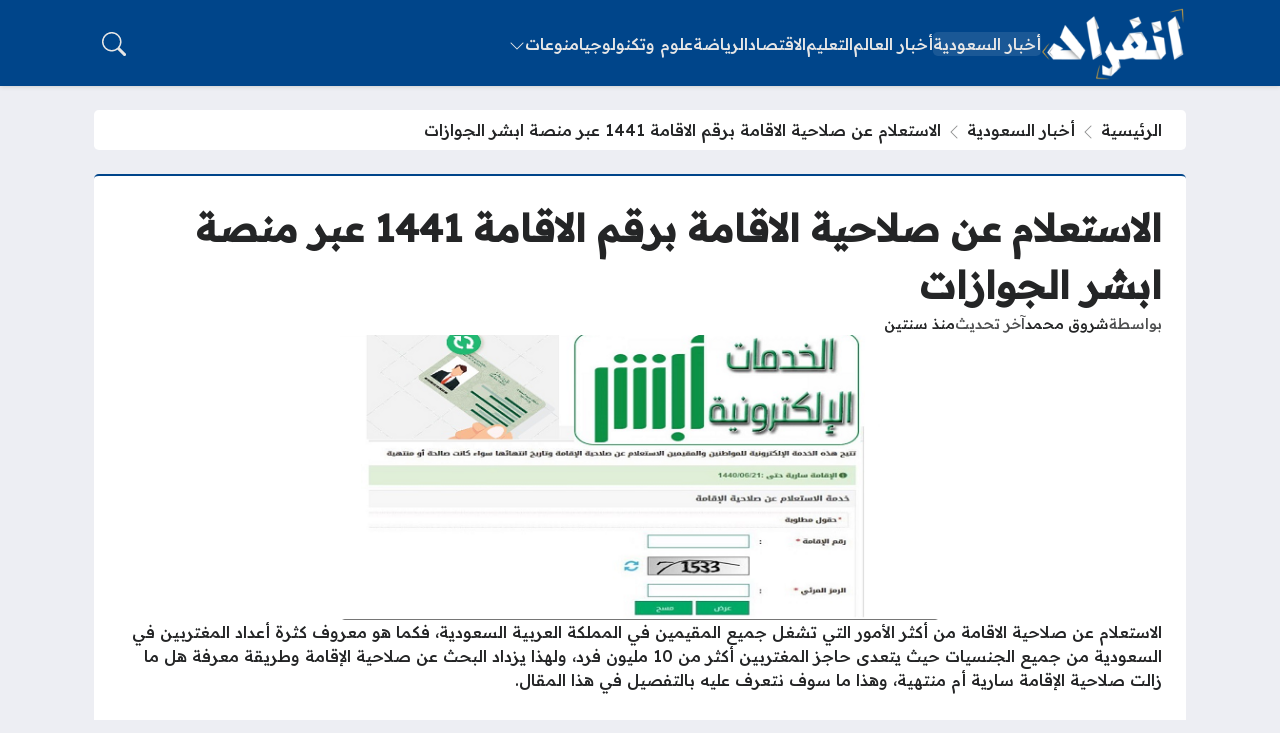

--- FILE ---
content_type: text/html; charset=UTF-8
request_url: https://infrad.org/9149/%D8%A7%D9%84%D8%A7%D8%B3%D8%AA%D8%B9%D9%84%D8%A7%D9%85-%D8%B9%D9%86-%D8%B5%D9%84%D8%A7%D8%AD%D9%8A%D8%A9-%D8%A7%D9%84%D8%A7%D9%82%D8%A7%D9%85%D8%A9-%D8%A8%D8%B1%D9%82%D9%85-%D8%A7%D9%84%D8%A7%D9%82/
body_size: 18906
content:
<!DOCTYPE html>
<html dir="rtl" lang="ar" class="no-js">
<head>
	<meta charset="UTF-8">
	<meta name="viewport" content="width=device-width, initial-scale=1">
		<style>
	body {
		--site-font-family: "Readex Pro", "sans-serif";
		--site-color: #00458a;
		--site-color-rgb: 0,69,138;

        --site-bg-color-light: #EDEEF3;
        --bg-color-light: #FFFFFF;
        --bg-color-light-2: #f2f3f6;
        --bg-color-light-3: #e2e3e7;
        
        --site-bg-color-dark: #00458a;
        --bg-color-dark: #0d4f90;
        --bg-color-dark-2: #1a5896;
        --bg-color-dark-3: #336ba2;
	}
	</style>
	<script>(function(html){html.classList.remove('no-js')})(document.documentElement);</script>
<meta name='robots' content='index, follow, max-image-preview:large, max-snippet:-1, max-video-preview:-1' />
	<style>img:is([sizes="auto" i], [sizes^="auto," i]) { contain-intrinsic-size: 3000px 1500px }</style>
	
	<!-- This site is optimized with the Yoast SEO plugin v25.7 - https://yoast.com/wordpress/plugins/seo/ -->
	<title>الاستعلام عن صلاحية الاقامة برقم الاقامة 1441 عبر منصة ابشر الجوازات - صحيفة انفراد</title>
<link crossorigin data-rocket-preconnect href="https://www.googletagmanager.com" rel="preconnect">
<link crossorigin data-rocket-preconnect href="https://cdnjs.cloudflare.com" rel="preconnect">
<link crossorigin data-rocket-preconnect href="https://fonts.googleapis.com" rel="preconnect">
<link crossorigin data-rocket-preconnect href="https://pagead2.googlesyndication.com" rel="preconnect">
<link crossorigin data-rocket-preconnect href="https://static.jubnaadserve.com" rel="preconnect">
<link crossorigin data-rocket-preconnect href="https://cdn.speakol.com" rel="preconnect">
<link crossorigin data-rocket-preconnect href="https://cdn.ideanetwork.site" rel="preconnect"><link rel="preload" data-rocket-preload as="image" href="https://infrad.org/wp-content/uploads/2020/05/%D9%83%D9%8A%D9%81%D9%8A%D8%A9-%D8%A7%D9%84%D8%AA%D8%A7%D9%83%D8%AF-%D9%85%D9%86-%D8%B5%D9%84%D8%A7%D8%AD%D9%8A%D8%A9-%D8%A7%D9%84%D8%A7%D9%82%D8%A7%D9%85%D8%A9.png" imagesrcset="https://infrad.org/wp-content/uploads/2020/05/كيفية-التاكد-من-صلاحية-الاقامة.png 630w, https://infrad.org/wp-content/uploads/2020/05/كيفية-التاكد-من-صلاحية-الاقامة-300x143.png 300w, https://infrad.org/wp-content/uploads/2020/05/كيفية-التاكد-من-صلاحية-الاقامة-360x171.png 360w" imagesizes="(max-width: 630px) 100vw, 630px" fetchpriority="high">
	<meta name="description" content="الاستعلام عن صلاحية الاقامة من أكثر الأمور التي تشغل جميع المقيمين في المملكة العربية السعودية، فكما هو معروف كثرة أعداد المغتربين في السعودية من جميع ال" />
	<link rel="canonical" href="https://infrad.org/9149/الاستعلام-عن-صلاحية-الاقامة-برقم-الاق/" />
	<meta property="og:locale" content="ar_AR" />
	<meta property="og:type" content="article" />
	<meta property="og:title" content="الاستعلام عن صلاحية الاقامة برقم الاقامة 1441 عبر منصة ابشر الجوازات - صحيفة انفراد" />
	<meta property="og:description" content="الاستعلام عن صلاحية الاقامة من أكثر الأمور التي تشغل جميع المقيمين في المملكة العربية السعودية، فكما هو معروف كثرة أعداد المغتربين في السعودية من جميع ال" />
	<meta property="og:url" content="https://infrad.org/9149/الاستعلام-عن-صلاحية-الاقامة-برقم-الاق/" />
	<meta property="og:site_name" content="صحيفة انفراد" />
	<meta property="article:published_time" content="2024-01-22T12:40:50+00:00" />
	<meta property="og:image" content="https://infrad.org/wp-content/uploads/2020/05/كيفية-التاكد-من-صلاحية-الاقامة.png" />
	<meta property="og:image:width" content="630" />
	<meta property="og:image:height" content="300" />
	<meta property="og:image:type" content="image/png" />
	<meta name="author" content="شروق محمد" />
	<meta name="twitter:card" content="summary_large_image" />
	<meta name="twitter:label1" content="كُتب بواسطة" />
	<meta name="twitter:data1" content="شروق محمد" />
	<script type="application/ld+json" class="yoast-schema-graph">{"@context":"https://schema.org","@graph":[{"@type":"Article","@id":"https://infrad.org/9149/%d8%a7%d9%84%d8%a7%d8%b3%d8%aa%d8%b9%d9%84%d8%a7%d9%85-%d8%b9%d9%86-%d8%b5%d9%84%d8%a7%d8%ad%d9%8a%d8%a9-%d8%a7%d9%84%d8%a7%d9%82%d8%a7%d9%85%d8%a9-%d8%a8%d8%b1%d9%82%d9%85-%d8%a7%d9%84%d8%a7%d9%82/#article","isPartOf":{"@id":"https://infrad.org/9149/%d8%a7%d9%84%d8%a7%d8%b3%d8%aa%d8%b9%d9%84%d8%a7%d9%85-%d8%b9%d9%86-%d8%b5%d9%84%d8%a7%d8%ad%d9%8a%d8%a9-%d8%a7%d9%84%d8%a7%d9%82%d8%a7%d9%85%d8%a9-%d8%a8%d8%b1%d9%82%d9%85-%d8%a7%d9%84%d8%a7%d9%82/"},"author":{"name":"شروق محمد","@id":"https://infrad.org/#/schema/person/1ba37d445d16816c3a3181e82b4b1318"},"headline":"الاستعلام عن صلاحية الاقامة برقم الاقامة 1441 عبر منصة ابشر الجوازات","datePublished":"2024-01-22T12:40:50+00:00","mainEntityOfPage":{"@id":"https://infrad.org/9149/%d8%a7%d9%84%d8%a7%d8%b3%d8%aa%d8%b9%d9%84%d8%a7%d9%85-%d8%b9%d9%86-%d8%b5%d9%84%d8%a7%d8%ad%d9%8a%d8%a9-%d8%a7%d9%84%d8%a7%d9%82%d8%a7%d9%85%d8%a9-%d8%a8%d8%b1%d9%82%d9%85-%d8%a7%d9%84%d8%a7%d9%82/"},"wordCount":0,"commentCount":0,"publisher":{"@id":"https://infrad.org/#organization"},"image":{"@id":"https://infrad.org/9149/%d8%a7%d9%84%d8%a7%d8%b3%d8%aa%d8%b9%d9%84%d8%a7%d9%85-%d8%b9%d9%86-%d8%b5%d9%84%d8%a7%d8%ad%d9%8a%d8%a9-%d8%a7%d9%84%d8%a7%d9%82%d8%a7%d9%85%d8%a9-%d8%a8%d8%b1%d9%82%d9%85-%d8%a7%d9%84%d8%a7%d9%82/#primaryimage"},"thumbnailUrl":"https://infrad.org/wp-content/uploads/2020/05/كيفية-التاكد-من-صلاحية-الاقامة.png","keywords":["ابشر","الاستعلام عن صلاحية الاقامة","الجوازات السعودية","خطوات الاستعلام عن صلاحية الاقامة","صلاحية الاقامة 1441"],"articleSection":["أخبار السعودية"],"inLanguage":"ar","potentialAction":[{"@type":"CommentAction","name":"Comment","target":["https://infrad.org/9149/%d8%a7%d9%84%d8%a7%d8%b3%d8%aa%d8%b9%d9%84%d8%a7%d9%85-%d8%b9%d9%86-%d8%b5%d9%84%d8%a7%d8%ad%d9%8a%d8%a9-%d8%a7%d9%84%d8%a7%d9%82%d8%a7%d9%85%d8%a9-%d8%a8%d8%b1%d9%82%d9%85-%d8%a7%d9%84%d8%a7%d9%82/#respond"]}]},{"@type":"WebPage","@id":"https://infrad.org/9149/%d8%a7%d9%84%d8%a7%d8%b3%d8%aa%d8%b9%d9%84%d8%a7%d9%85-%d8%b9%d9%86-%d8%b5%d9%84%d8%a7%d8%ad%d9%8a%d8%a9-%d8%a7%d9%84%d8%a7%d9%82%d8%a7%d9%85%d8%a9-%d8%a8%d8%b1%d9%82%d9%85-%d8%a7%d9%84%d8%a7%d9%82/","url":"https://infrad.org/9149/%d8%a7%d9%84%d8%a7%d8%b3%d8%aa%d8%b9%d9%84%d8%a7%d9%85-%d8%b9%d9%86-%d8%b5%d9%84%d8%a7%d8%ad%d9%8a%d8%a9-%d8%a7%d9%84%d8%a7%d9%82%d8%a7%d9%85%d8%a9-%d8%a8%d8%b1%d9%82%d9%85-%d8%a7%d9%84%d8%a7%d9%82/","name":"الاستعلام عن صلاحية الاقامة برقم الاقامة 1441 عبر منصة ابشر الجوازات - صحيفة انفراد","isPartOf":{"@id":"https://infrad.org/#website"},"primaryImageOfPage":{"@id":"https://infrad.org/9149/%d8%a7%d9%84%d8%a7%d8%b3%d8%aa%d8%b9%d9%84%d8%a7%d9%85-%d8%b9%d9%86-%d8%b5%d9%84%d8%a7%d8%ad%d9%8a%d8%a9-%d8%a7%d9%84%d8%a7%d9%82%d8%a7%d9%85%d8%a9-%d8%a8%d8%b1%d9%82%d9%85-%d8%a7%d9%84%d8%a7%d9%82/#primaryimage"},"image":{"@id":"https://infrad.org/9149/%d8%a7%d9%84%d8%a7%d8%b3%d8%aa%d8%b9%d9%84%d8%a7%d9%85-%d8%b9%d9%86-%d8%b5%d9%84%d8%a7%d8%ad%d9%8a%d8%a9-%d8%a7%d9%84%d8%a7%d9%82%d8%a7%d9%85%d8%a9-%d8%a8%d8%b1%d9%82%d9%85-%d8%a7%d9%84%d8%a7%d9%82/#primaryimage"},"thumbnailUrl":"https://infrad.org/wp-content/uploads/2020/05/كيفية-التاكد-من-صلاحية-الاقامة.png","datePublished":"2024-01-22T12:40:50+00:00","description":"الاستعلام عن صلاحية الاقامة من أكثر الأمور التي تشغل جميع المقيمين في المملكة العربية السعودية، فكما هو معروف كثرة أعداد المغتربين في السعودية من جميع ال","breadcrumb":{"@id":"https://infrad.org/9149/%d8%a7%d9%84%d8%a7%d8%b3%d8%aa%d8%b9%d9%84%d8%a7%d9%85-%d8%b9%d9%86-%d8%b5%d9%84%d8%a7%d8%ad%d9%8a%d8%a9-%d8%a7%d9%84%d8%a7%d9%82%d8%a7%d9%85%d8%a9-%d8%a8%d8%b1%d9%82%d9%85-%d8%a7%d9%84%d8%a7%d9%82/#breadcrumb"},"inLanguage":"ar","potentialAction":[{"@type":"ReadAction","target":["https://infrad.org/9149/%d8%a7%d9%84%d8%a7%d8%b3%d8%aa%d8%b9%d9%84%d8%a7%d9%85-%d8%b9%d9%86-%d8%b5%d9%84%d8%a7%d8%ad%d9%8a%d8%a9-%d8%a7%d9%84%d8%a7%d9%82%d8%a7%d9%85%d8%a9-%d8%a8%d8%b1%d9%82%d9%85-%d8%a7%d9%84%d8%a7%d9%82/"]}]},{"@type":"ImageObject","inLanguage":"ar","@id":"https://infrad.org/9149/%d8%a7%d9%84%d8%a7%d8%b3%d8%aa%d8%b9%d9%84%d8%a7%d9%85-%d8%b9%d9%86-%d8%b5%d9%84%d8%a7%d8%ad%d9%8a%d8%a9-%d8%a7%d9%84%d8%a7%d9%82%d8%a7%d9%85%d8%a9-%d8%a8%d8%b1%d9%82%d9%85-%d8%a7%d9%84%d8%a7%d9%82/#primaryimage","url":"https://infrad.org/wp-content/uploads/2020/05/كيفية-التاكد-من-صلاحية-الاقامة.png","contentUrl":"https://infrad.org/wp-content/uploads/2020/05/كيفية-التاكد-من-صلاحية-الاقامة.png","width":630,"height":300,"caption":"الاستعلام عن صلاحية الاقامة برقم الاقامة 1441 عبر منصة ابشر الجوازات"},{"@type":"BreadcrumbList","@id":"https://infrad.org/9149/%d8%a7%d9%84%d8%a7%d8%b3%d8%aa%d8%b9%d9%84%d8%a7%d9%85-%d8%b9%d9%86-%d8%b5%d9%84%d8%a7%d8%ad%d9%8a%d8%a9-%d8%a7%d9%84%d8%a7%d9%82%d8%a7%d9%85%d8%a9-%d8%a8%d8%b1%d9%82%d9%85-%d8%a7%d9%84%d8%a7%d9%82/#breadcrumb","itemListElement":[{"@type":"ListItem","position":1,"name":"الرئيسية","item":"https://infrad.org/"},{"@type":"ListItem","position":2,"name":"أخبار السعودية","item":"https://infrad.org/local-news/"},{"@type":"ListItem","position":3,"name":"الاستعلام عن صلاحية الاقامة برقم الاقامة 1441 عبر منصة ابشر الجوازات"}]},{"@type":"WebSite","@id":"https://infrad.org/#website","url":"https://infrad.org/","name":"صحيفة انفراد","description":"صحيفة الكترونية سعودية هدفها الانفراد في نقل الحدث بمهنية ومصداقية وموضوعية خدمة للوطن والمواطن.","publisher":{"@id":"https://infrad.org/#organization"},"potentialAction":[{"@type":"SearchAction","target":{"@type":"EntryPoint","urlTemplate":"https://infrad.org/?s={search_term_string}"},"query-input":{"@type":"PropertyValueSpecification","valueRequired":true,"valueName":"search_term_string"}}],"inLanguage":"ar"},{"@type":"Organization","@id":"https://infrad.org/#organization","name":"صحيفة انفراد","url":"https://infrad.org/","logo":{"@type":"ImageObject","inLanguage":"ar","@id":"https://infrad.org/#/schema/logo/image/","url":"https://infrad.org/wp-content/uploads/2019/10/infrad-logo.png","contentUrl":"https://infrad.org/wp-content/uploads/2019/10/infrad-logo.png","width":170,"height":98,"caption":"صحيفة انفراد"},"image":{"@id":"https://infrad.org/#/schema/logo/image/"}},{"@type":"Person","@id":"https://infrad.org/#/schema/person/1ba37d445d16816c3a3181e82b4b1318","name":"شروق محمد","url":"https://infrad.org/author/shrouk-mohamed/"}]}</script>
	<!-- / Yoast SEO plugin. -->


<link rel='dns-prefetch' href='//cdnjs.cloudflare.com' />
<link rel="alternate" type="application/rss+xml" title="صحيفة انفراد &laquo; الخلاصة" href="https://infrad.org/feed/" />
<link rel="alternate" type="application/rss+xml" title="صحيفة انفراد &laquo; خلاصة التعليقات" href="https://infrad.org/comments/feed/" />
<link rel="alternate" type="application/rss+xml" title="صحيفة انفراد &laquo; الاستعلام عن صلاحية الاقامة برقم الاقامة 1441 عبر منصة ابشر الجوازات خلاصة التعليقات" href="https://infrad.org/9149/%d8%a7%d9%84%d8%a7%d8%b3%d8%aa%d8%b9%d9%84%d8%a7%d9%85-%d8%b9%d9%86-%d8%b5%d9%84%d8%a7%d8%ad%d9%8a%d8%a9-%d8%a7%d9%84%d8%a7%d9%82%d8%a7%d9%85%d8%a9-%d8%a8%d8%b1%d9%82%d9%85-%d8%a7%d9%84%d8%a7%d9%82/feed/" />
<style id='wp-emoji-styles-inline-css'>

	img.wp-smiley, img.emoji {
		display: inline !important;
		border: none !important;
		box-shadow: none !important;
		height: 1em !important;
		width: 1em !important;
		margin: 0 0.07em !important;
		vertical-align: -0.1em !important;
		background: none !important;
		padding: 0 !important;
	}
</style>
<link rel='stylesheet' id='wp-block-library-rtl-css' href='https://infrad.org/wp-includes/css/dist/block-library/style-rtl.min.css?ver=6.8.3' media='all' />
<style id='classic-theme-styles-inline-css'>
/*! This file is auto-generated */
.wp-block-button__link{color:#fff;background-color:#32373c;border-radius:9999px;box-shadow:none;text-decoration:none;padding:calc(.667em + 2px) calc(1.333em + 2px);font-size:1.125em}.wp-block-file__button{background:#32373c;color:#fff;text-decoration:none}
</style>
<style id='global-styles-inline-css'>
:root{--wp--preset--aspect-ratio--square: 1;--wp--preset--aspect-ratio--4-3: 4/3;--wp--preset--aspect-ratio--3-4: 3/4;--wp--preset--aspect-ratio--3-2: 3/2;--wp--preset--aspect-ratio--2-3: 2/3;--wp--preset--aspect-ratio--16-9: 16/9;--wp--preset--aspect-ratio--9-16: 9/16;--wp--preset--color--black: #000000;--wp--preset--color--cyan-bluish-gray: #abb8c3;--wp--preset--color--white: #ffffff;--wp--preset--color--pale-pink: #f78da7;--wp--preset--color--vivid-red: #cf2e2e;--wp--preset--color--luminous-vivid-orange: #ff6900;--wp--preset--color--luminous-vivid-amber: #fcb900;--wp--preset--color--light-green-cyan: #7bdcb5;--wp--preset--color--vivid-green-cyan: #00d084;--wp--preset--color--pale-cyan-blue: #8ed1fc;--wp--preset--color--vivid-cyan-blue: #0693e3;--wp--preset--color--vivid-purple: #9b51e0;--wp--preset--gradient--vivid-cyan-blue-to-vivid-purple: linear-gradient(135deg,rgba(6,147,227,1) 0%,rgb(155,81,224) 100%);--wp--preset--gradient--light-green-cyan-to-vivid-green-cyan: linear-gradient(135deg,rgb(122,220,180) 0%,rgb(0,208,130) 100%);--wp--preset--gradient--luminous-vivid-amber-to-luminous-vivid-orange: linear-gradient(135deg,rgba(252,185,0,1) 0%,rgba(255,105,0,1) 100%);--wp--preset--gradient--luminous-vivid-orange-to-vivid-red: linear-gradient(135deg,rgba(255,105,0,1) 0%,rgb(207,46,46) 100%);--wp--preset--gradient--very-light-gray-to-cyan-bluish-gray: linear-gradient(135deg,rgb(238,238,238) 0%,rgb(169,184,195) 100%);--wp--preset--gradient--cool-to-warm-spectrum: linear-gradient(135deg,rgb(74,234,220) 0%,rgb(151,120,209) 20%,rgb(207,42,186) 40%,rgb(238,44,130) 60%,rgb(251,105,98) 80%,rgb(254,248,76) 100%);--wp--preset--gradient--blush-light-purple: linear-gradient(135deg,rgb(255,206,236) 0%,rgb(152,150,240) 100%);--wp--preset--gradient--blush-bordeaux: linear-gradient(135deg,rgb(254,205,165) 0%,rgb(254,45,45) 50%,rgb(107,0,62) 100%);--wp--preset--gradient--luminous-dusk: linear-gradient(135deg,rgb(255,203,112) 0%,rgb(199,81,192) 50%,rgb(65,88,208) 100%);--wp--preset--gradient--pale-ocean: linear-gradient(135deg,rgb(255,245,203) 0%,rgb(182,227,212) 50%,rgb(51,167,181) 100%);--wp--preset--gradient--electric-grass: linear-gradient(135deg,rgb(202,248,128) 0%,rgb(113,206,126) 100%);--wp--preset--gradient--midnight: linear-gradient(135deg,rgb(2,3,129) 0%,rgb(40,116,252) 100%);--wp--preset--font-size--small: 13px;--wp--preset--font-size--medium: 20px;--wp--preset--font-size--large: 36px;--wp--preset--font-size--x-large: 42px;--wp--preset--spacing--20: 0.44rem;--wp--preset--spacing--30: 0.67rem;--wp--preset--spacing--40: 1rem;--wp--preset--spacing--50: 1.5rem;--wp--preset--spacing--60: 2.25rem;--wp--preset--spacing--70: 3.38rem;--wp--preset--spacing--80: 5.06rem;--wp--preset--shadow--natural: 6px 6px 9px rgba(0, 0, 0, 0.2);--wp--preset--shadow--deep: 12px 12px 50px rgba(0, 0, 0, 0.4);--wp--preset--shadow--sharp: 6px 6px 0px rgba(0, 0, 0, 0.2);--wp--preset--shadow--outlined: 6px 6px 0px -3px rgba(255, 255, 255, 1), 6px 6px rgba(0, 0, 0, 1);--wp--preset--shadow--crisp: 6px 6px 0px rgba(0, 0, 0, 1);}:where(.is-layout-flex){gap: 0.5em;}:where(.is-layout-grid){gap: 0.5em;}body .is-layout-flex{display: flex;}.is-layout-flex{flex-wrap: wrap;align-items: center;}.is-layout-flex > :is(*, div){margin: 0;}body .is-layout-grid{display: grid;}.is-layout-grid > :is(*, div){margin: 0;}:where(.wp-block-columns.is-layout-flex){gap: 2em;}:where(.wp-block-columns.is-layout-grid){gap: 2em;}:where(.wp-block-post-template.is-layout-flex){gap: 1.25em;}:where(.wp-block-post-template.is-layout-grid){gap: 1.25em;}.has-black-color{color: var(--wp--preset--color--black) !important;}.has-cyan-bluish-gray-color{color: var(--wp--preset--color--cyan-bluish-gray) !important;}.has-white-color{color: var(--wp--preset--color--white) !important;}.has-pale-pink-color{color: var(--wp--preset--color--pale-pink) !important;}.has-vivid-red-color{color: var(--wp--preset--color--vivid-red) !important;}.has-luminous-vivid-orange-color{color: var(--wp--preset--color--luminous-vivid-orange) !important;}.has-luminous-vivid-amber-color{color: var(--wp--preset--color--luminous-vivid-amber) !important;}.has-light-green-cyan-color{color: var(--wp--preset--color--light-green-cyan) !important;}.has-vivid-green-cyan-color{color: var(--wp--preset--color--vivid-green-cyan) !important;}.has-pale-cyan-blue-color{color: var(--wp--preset--color--pale-cyan-blue) !important;}.has-vivid-cyan-blue-color{color: var(--wp--preset--color--vivid-cyan-blue) !important;}.has-vivid-purple-color{color: var(--wp--preset--color--vivid-purple) !important;}.has-black-background-color{background-color: var(--wp--preset--color--black) !important;}.has-cyan-bluish-gray-background-color{background-color: var(--wp--preset--color--cyan-bluish-gray) !important;}.has-white-background-color{background-color: var(--wp--preset--color--white) !important;}.has-pale-pink-background-color{background-color: var(--wp--preset--color--pale-pink) !important;}.has-vivid-red-background-color{background-color: var(--wp--preset--color--vivid-red) !important;}.has-luminous-vivid-orange-background-color{background-color: var(--wp--preset--color--luminous-vivid-orange) !important;}.has-luminous-vivid-amber-background-color{background-color: var(--wp--preset--color--luminous-vivid-amber) !important;}.has-light-green-cyan-background-color{background-color: var(--wp--preset--color--light-green-cyan) !important;}.has-vivid-green-cyan-background-color{background-color: var(--wp--preset--color--vivid-green-cyan) !important;}.has-pale-cyan-blue-background-color{background-color: var(--wp--preset--color--pale-cyan-blue) !important;}.has-vivid-cyan-blue-background-color{background-color: var(--wp--preset--color--vivid-cyan-blue) !important;}.has-vivid-purple-background-color{background-color: var(--wp--preset--color--vivid-purple) !important;}.has-black-border-color{border-color: var(--wp--preset--color--black) !important;}.has-cyan-bluish-gray-border-color{border-color: var(--wp--preset--color--cyan-bluish-gray) !important;}.has-white-border-color{border-color: var(--wp--preset--color--white) !important;}.has-pale-pink-border-color{border-color: var(--wp--preset--color--pale-pink) !important;}.has-vivid-red-border-color{border-color: var(--wp--preset--color--vivid-red) !important;}.has-luminous-vivid-orange-border-color{border-color: var(--wp--preset--color--luminous-vivid-orange) !important;}.has-luminous-vivid-amber-border-color{border-color: var(--wp--preset--color--luminous-vivid-amber) !important;}.has-light-green-cyan-border-color{border-color: var(--wp--preset--color--light-green-cyan) !important;}.has-vivid-green-cyan-border-color{border-color: var(--wp--preset--color--vivid-green-cyan) !important;}.has-pale-cyan-blue-border-color{border-color: var(--wp--preset--color--pale-cyan-blue) !important;}.has-vivid-cyan-blue-border-color{border-color: var(--wp--preset--color--vivid-cyan-blue) !important;}.has-vivid-purple-border-color{border-color: var(--wp--preset--color--vivid-purple) !important;}.has-vivid-cyan-blue-to-vivid-purple-gradient-background{background: var(--wp--preset--gradient--vivid-cyan-blue-to-vivid-purple) !important;}.has-light-green-cyan-to-vivid-green-cyan-gradient-background{background: var(--wp--preset--gradient--light-green-cyan-to-vivid-green-cyan) !important;}.has-luminous-vivid-amber-to-luminous-vivid-orange-gradient-background{background: var(--wp--preset--gradient--luminous-vivid-amber-to-luminous-vivid-orange) !important;}.has-luminous-vivid-orange-to-vivid-red-gradient-background{background: var(--wp--preset--gradient--luminous-vivid-orange-to-vivid-red) !important;}.has-very-light-gray-to-cyan-bluish-gray-gradient-background{background: var(--wp--preset--gradient--very-light-gray-to-cyan-bluish-gray) !important;}.has-cool-to-warm-spectrum-gradient-background{background: var(--wp--preset--gradient--cool-to-warm-spectrum) !important;}.has-blush-light-purple-gradient-background{background: var(--wp--preset--gradient--blush-light-purple) !important;}.has-blush-bordeaux-gradient-background{background: var(--wp--preset--gradient--blush-bordeaux) !important;}.has-luminous-dusk-gradient-background{background: var(--wp--preset--gradient--luminous-dusk) !important;}.has-pale-ocean-gradient-background{background: var(--wp--preset--gradient--pale-ocean) !important;}.has-electric-grass-gradient-background{background: var(--wp--preset--gradient--electric-grass) !important;}.has-midnight-gradient-background{background: var(--wp--preset--gradient--midnight) !important;}.has-small-font-size{font-size: var(--wp--preset--font-size--small) !important;}.has-medium-font-size{font-size: var(--wp--preset--font-size--medium) !important;}.has-large-font-size{font-size: var(--wp--preset--font-size--large) !important;}.has-x-large-font-size{font-size: var(--wp--preset--font-size--x-large) !important;}
:where(.wp-block-post-template.is-layout-flex){gap: 1.25em;}:where(.wp-block-post-template.is-layout-grid){gap: 1.25em;}
:where(.wp-block-columns.is-layout-flex){gap: 2em;}:where(.wp-block-columns.is-layout-grid){gap: 2em;}
:root :where(.wp-block-pullquote){font-size: 1.5em;line-height: 1.6;}
</style>
<link rel='stylesheet' id='bs-css' href='https://infrad.org/wp-content/themes/rocket/assets/css/bootstrap.rtl.min.css?ver=6.8.3' media='all' />
<link rel='stylesheet' id='rk-css' href='https://infrad.org/wp-content/themes/rocket/style.css?ver=52' media='all' />
<link rel='stylesheet' id='rk-child-css' href='https://infrad.org/wp-content/themes/rocket-custom/style.css?ver=565411191101' media='all' />
<link rel='stylesheet' id='icons-css' href='https://cdnjs.cloudflare.com/ajax/libs/bootstrap-icons/1.13.1/font/bootstrap-icons.min.css?ver=6.8.3' media='all' />
<script id="rk-js-extra" data-cfasync="false">
var theme_js_vars = {"theme_path":"https:\/\/infrad.org\/wp-content\/themes\/rocket-custom","ajax_url":"https:\/\/infrad.org\/wp-admin\/admin-ajax.php","post_id":"9149","post_type":"post","post_shortlink":"https:\/\/infrad.org\/?p=9149","archive_pagination_mode":"dynamic","enable_short_time":"1","count_views":"1","nonce":"d1149dd989"};
</script>
<script data-cfasync="false" src="https://infrad.org/wp-content/themes/rocket/style.js?ver=52" id="rk-js"></script>
<link rel="https://api.w.org/" href="https://infrad.org/wp-json/" /><link rel="alternate" title="JSON" type="application/json" href="https://infrad.org/wp-json/wp/v2/posts/9149" /><link rel="EditURI" type="application/rsd+xml" title="RSD" href="https://infrad.org/xmlrpc.php?rsd" />
<meta name="generator" content="WordPress 6.8.3" />
<link rel='shortlink' href='https://infrad.org/?p=9149' />
<link rel="alternate" title="oEmbed (JSON)" type="application/json+oembed" href="https://infrad.org/wp-json/oembed/1.0/embed?url=https%3A%2F%2Finfrad.org%2F9149%2F%25d8%25a7%25d9%2584%25d8%25a7%25d8%25b3%25d8%25aa%25d8%25b9%25d9%2584%25d8%25a7%25d9%2585-%25d8%25b9%25d9%2586-%25d8%25b5%25d9%2584%25d8%25a7%25d8%25ad%25d9%258a%25d8%25a9-%25d8%25a7%25d9%2584%25d8%25a7%25d9%2582%25d8%25a7%25d9%2585%25d8%25a9-%25d8%25a8%25d8%25b1%25d9%2582%25d9%2585-%25d8%25a7%25d9%2584%25d8%25a7%25d9%2582%2F" />
<link rel="alternate" title="oEmbed (XML)" type="text/xml+oembed" href="https://infrad.org/wp-json/oembed/1.0/embed?url=https%3A%2F%2Finfrad.org%2F9149%2F%25d8%25a7%25d9%2584%25d8%25a7%25d8%25b3%25d8%25aa%25d8%25b9%25d9%2584%25d8%25a7%25d9%2585-%25d8%25b9%25d9%2586-%25d8%25b5%25d9%2584%25d8%25a7%25d8%25ad%25d9%258a%25d8%25a9-%25d8%25a7%25d9%2584%25d8%25a7%25d9%2582%25d8%25a7%25d9%2585%25d8%25a9-%25d8%25a8%25d8%25b1%25d9%2582%25d9%2585-%25d8%25a7%25d9%2584%25d8%25a7%25d9%2582%2F&#038;format=xml" />
	<!-- Chrome, Firefox OS and Opera -->
	<meta name="theme-color" content="#00458a">
	<!-- Windows Phone -->
	<meta name="msapplication-navbutton-color" content="#00458a">
	<!-- iOS Safari -->
	<meta name="apple-mobile-web-app-status-bar-style" content="#00458a">
		<link rel="preconnect" href="https://fonts.googleapis.com">
	<link rel="preconnect" href="https://fonts.gstatic.com" crossorigin>
	<link href="https://fonts.googleapis.com/css2?family=Readex+Pro:wght@500&family=Noto+Kufi+Arabic:wght@500&family=Rubik:wght@500&display=swap" rel="stylesheet">
	<link rel="icon" href="https://infrad.org/wp-content/uploads/2019/11/cropped-infrad-icon-32x32.png" sizes="32x32" />
<link rel="icon" href="https://infrad.org/wp-content/uploads/2019/11/cropped-infrad-icon-192x192.png" sizes="192x192" />
<link rel="apple-touch-icon" href="https://infrad.org/wp-content/uploads/2019/11/cropped-infrad-icon-180x180.png" />
<meta name="msapplication-TileImage" content="https://infrad.org/wp-content/uploads/2019/11/cropped-infrad-icon-270x270.png" />
	<style>
/* إخفاء النقطي في جدول المحتويات */
#toc ul, #toc ol { list-style: none; }


@media (min-width: 576px) {
    .site-logo img {
        max-width: var(--logo-max-width-md, 145px);
    }
}

/* تصغير عرض محتوى المقال */
.singular-contentX {
	margin-right: auto;
	margin-left: auto;
	max-width: 800px;
}

/* إزالة الخط الملون أعلى المحتوى */
body.primary-boxed :is(.primary-header-inner, .primary-content-body) {
	border-top: none;
}


#header .search-form { max-width: 220px; }

.singular-image {
	max-width: 600px;
	margin: 0px auto;
}

:is(.singular-body, .widget-content, .archive-description) :is(h1, h2, h3):not(.unstyled) {
    position: relative;
    display: inline-block;
    padding: 0.5em 1em;
    border-right: 2px solid var(--site-color);
    background: linear-gradient(to left, var(--bg-color-2), transparent);
}
</style>
<!-- Google tag (gtag.js) -->
<script async src="https://www.googletagmanager.com/gtag/js?id=G-7JGL66Z36N"></script>
<script>
  window.dataLayer = window.dataLayer || [];
  function gtag(){dataLayer.push(arguments);}
  gtag('js', new Date());

  gtag('config', 'G-7JGL66Z36N');
</script>


<script async src="https://pagead2.googlesyndication.com/pagead/js/adsbygoogle.js?client=ca-pub-9633878106767356"
     crossorigin="anonymous"></script>
<style id="rocket-lazyrender-inline-css">[data-wpr-lazyrender] {content-visibility: auto;}</style><meta name="generator" content="WP Rocket 3.19.3" data-wpr-features="wpr_preconnect_external_domains wpr_automatic_lazy_rendering wpr_oci wpr_desktop" /></head>
<body class="rtl wp-singular post-template-default single single-post postid-9149 single-format-standard wp-theme-rocket wp-child-theme-rocket-custom overlay-panels-over-body header-dynamic primary-boxed archive-primary-header-inside singular-primary-header-inside side-layouts-fixed theme-version-52" data-theme="light" data-bs-theme="light">
	    <script id="switch_theme">
        (function() {
            let id = 'switch_theme';
            function getCookie(name) {
                const cookies = document.cookie.split('; ').reduce((acc, cookie) => {
                    const [key, value] = cookie.split('=');
                    acc[key] = value;
                    return acc;
                }, {});
                return cookies[name] || null;
            }
        
            const theme = getCookie('site_theme') || 'light';
        
            document.body.setAttribute('data-theme', theme);
            document.body.setAttribute('data-bs-theme', theme);
        })();
        </script>
    	<div  id="site">
		<header  id="header">
						<div  class="layout-row-outer" id="header_mobile" data-name="header_mobile"><div class="layout-row bg-site-color" data-visibility="mobile" data-theme="dark" data-bs-theme="dark" data-contents="1-1-1"><div  class="container"><div class="layout-row-inner"><div class="layout-column" data-position="start"><div class="layout-item" data-content="overlay_menu_btn"><a class="overlay-toggle-btn action-link" href="#" data-action="menu" data-target="#overlay-menu-outer" data-class="overlay-menu-opened" title="القائمة"><svg xmlns="http://www.w3.org/2000/svg" width="1em" height="1em" fill="currentColor" class="site-icon site-icon-bars" viewBox="0 0 16 16"><path fill-rule="evenodd" d="M2.5 12a.5.5 0 0 1 .5-.5h10a.5.5 0 0 1 0 1H3a.5.5 0 0 1-.5-.5m0-4a.5.5 0 0 1 .5-.5h10a.5.5 0 0 1 0 1H3a.5.5 0 0 1-.5-.5m0-4a.5.5 0 0 1 .5-.5h10a.5.5 0 0 1 0 1H3a.5.5 0 0 1-.5-.5"/></svg><span class="title">القائمة</span></a></div></div><div class="layout-column" data-position="middle"><div class="layout-item" data-content="site_logo"><div class="site-logo"><a href="https://infrad.org/" data-wpel-link="internal"><img src="https://infrad.org/wp-content/uploads/2023/02/infrad-logo.png" width="190" height="94" alt="صحيفة انفراد" class="logo-img" data-display="light"><img src="https://infrad.org/wp-content/uploads/2023/02/infrad-logo.png" width="190" height="94" alt="صحيفة انفراد" class="logo-img" data-display="dark"><div class="h2 title">صحيفة انفراد</div></a></div></div></div><div class="layout-column" data-position="end"><div class="layout-item" data-content="overlay_search_btn"><a class="overlay-toggle-btn action-link" href="#" data-action="search" data-target="#overlay-search-outer" data-class="overlay-search-opened" title="البحث"><svg xmlns="http://www.w3.org/2000/svg" width="1em" height="1em" fill="currentColor" class="site-icon site-icon-search" viewBox="0 0 16 16"><path d="M11.742 10.344a6.5 6.5 0 1 0-1.397 1.398h-.001c.03.04.062.078.098.115l3.85 3.85a1 1 0 0 0 1.415-1.414l-3.85-3.85a1.007 1.007 0 0 0-.115-.1zM12 6.5a5.5 5.5 0 1 1-11 0 5.5 5.5 0 0 1 11 0"/></svg><span class="title">البحث</span></a></div></div></div></div></div></div>			<div  class="layout-row-outer" id="header_desktop" data-name="header_desktop"><div class="layout-row bg-site-color" data-visibility="desktop" data-theme="dark" data-bs-theme="dark" data-contents="1-0-1"><div  class="container"><div class="layout-row-inner"><div class="layout-column" data-position="start"><div class="layout-item" data-content="site_logo"><div class="site-logo"><a href="https://infrad.org/" data-wpel-link="internal"><img src="https://infrad.org/wp-content/uploads/2023/02/infrad-logo.png" width="190" height="94" alt="صحيفة انفراد" class="logo-img" data-display="light"><img src="https://infrad.org/wp-content/uploads/2023/02/infrad-logo.png" width="190" height="94" alt="صحيفة انفراد" class="logo-img" data-display="dark"><div class="h2 title">صحيفة انفراد</div></a></div></div><div class="layout-item" data-content="menu_1615"><div class="nav-menu"><ul id="menu-%d8%a7%d9%84%d9%82%d8%a7%d8%a6%d9%85%d8%a9-%d8%a7%d9%84%d8%b1%d8%a6%d9%8a%d8%b3%d9%8a%d8%a9" class="menu"><li id="menu-item-2820" class="menu-item menu-item-type-taxonomy menu-item-object-category current-post-ancestor current-menu-parent current-post-parent menu-item-2820 menu-item-object_id-1"><a href="https://infrad.org/local-news/" data-wpel-link="internal"><div><span class="menu-item-title">أخبار السعودية</span></div></a></li>
<li id="menu-item-2822" class="menu-item menu-item-type-taxonomy menu-item-object-category menu-item-2822 menu-item-object_id-2"><a href="https://infrad.org/arab-and-international-news/" data-wpel-link="internal"><div><span class="menu-item-title">أخبار العالم</span></div></a></li>
<li id="menu-item-9791" class="menu-item menu-item-type-taxonomy menu-item-object-category menu-item-9791 menu-item-object_id-3988"><a href="https://infrad.org/education-news/" data-wpel-link="internal"><div><span class="menu-item-title">التعليم</span></div></a></li>
<li id="menu-item-2826" class="menu-item menu-item-type-taxonomy menu-item-object-category menu-item-2826 menu-item-object_id-6"><a href="https://infrad.org/economy-news/" data-wpel-link="internal"><div><span class="menu-item-title">الاقتصاد</span></div></a></li>
<li id="menu-item-2819" class="menu-item menu-item-type-taxonomy menu-item-object-category menu-item-2819 menu-item-object_id-7"><a href="https://infrad.org/sports-news/" data-wpel-link="internal"><div><span class="menu-item-title">الرياضة</span></div></a></li>
<li id="menu-item-9792" class="menu-item menu-item-type-taxonomy menu-item-object-category menu-item-9792 menu-item-object_id-974"><a href="https://infrad.org/technology/" data-wpel-link="internal"><div><span class="menu-item-title">علوم وتكنولوجيا</span></div></a></li>
<li id="menu-item-2827" class="menu-item menu-item-type-taxonomy menu-item-object-category menu-item-has-children menu-item-2827 menu-item-object_id-4"><a href="https://infrad.org/light-news/" data-wpel-link="internal"><div><span class="menu-item-title">منوعات</span><span class="menu-item-arrow"><svg xmlns="http://www.w3.org/2000/svg" width="1em" height="1em" fill="currentColor" class="site-icon site-icon-chevron-down" viewBox="0 0 16 16"><path fill-rule="evenodd" d="M1.646 4.646a.5.5 0 0 1 .708 0L8 10.293l5.646-5.647a.5.5 0 0 1 .708.708l-6 6a.5.5 0 0 1-.708 0l-6-6a.5.5 0 0 1 0-.708z"/></svg></span></div></a>
<ul class="sub-menu">
	<li id="menu-item-9793" class="menu-item menu-item-type-taxonomy menu-item-object-category menu-item-9793 menu-item-object_id-5"><a href="https://infrad.org/jobs-news/" data-wpel-link="internal"><div><span class="menu-item-title">الوظائف</span></div></a></li>
	<li id="menu-item-9794" class="menu-item menu-item-type-taxonomy menu-item-object-category menu-item-9794 menu-item-object_id-1997"><a href="https://infrad.org/%d8%aa%d8%b1%d8%af%d8%af%d8%a7%d8%aa/" data-wpel-link="internal"><div><span class="menu-item-title">ترددات</span></div></a></li>
	<li id="menu-item-9795" class="menu-item menu-item-type-taxonomy menu-item-object-category menu-item-9795 menu-item-object_id-9"><a href="https://infrad.org/art-culture/" data-wpel-link="internal"><div><span class="menu-item-title">فن وثقافة</span></div></a></li>
</ul>
</li>
</ul></div></div></div><div class="layout-column empty" data-position="middle"></div><div class="layout-column" data-position="end"><div class="layout-item" data-content="overlay_search_btn"><a class="overlay-toggle-btn action-link" href="#" data-action="search" data-target="#overlay-search-outer" data-class="overlay-search-opened" title="البحث"><svg xmlns="http://www.w3.org/2000/svg" width="1em" height="1em" fill="currentColor" class="site-icon site-icon-search" viewBox="0 0 16 16"><path d="M11.742 10.344a6.5 6.5 0 1 0-1.397 1.398h-.001c.03.04.062.078.098.115l3.85 3.85a1 1 0 0 0 1.415-1.414l-3.85-3.85a1.007 1.007 0 0 0-.115-.1zM12 6.5a5.5 5.5 0 1 1-11 0 5.5 5.5 0 0 1 11 0"/></svg><span class="title">البحث</span></a></div></div></div></div></div></div>					</header>
		<main  id="main">
						<article  class="primary primary-singular" role="main" data-post-id="9149" data-next_post="">
    <div class="breadcrumbs container"><div class="breadcrumbs-inner"><span><span><a href="https://infrad.org/" data-wpel-link="internal">الرئيسية</a></span> <span class="sep"><svg xmlns="http://www.w3.org/2000/svg" width="1em" height="1em" fill="currentColor" class="site-icon site-icon-chevron-down" viewBox="0 0 16 16"><path fill-rule="evenodd" d="M1.646 4.646a.5.5 0 0 1 .708 0L8 10.293l5.646-5.647a.5.5 0 0 1 .708.708l-6 6a.5.5 0 0 1-.708 0l-6-6a.5.5 0 0 1 0-.708z"/></svg></span> <span><a href="https://infrad.org/local-news/" data-wpel-link="internal">أخبار السعودية</a></span> <span class="sep"><svg xmlns="http://www.w3.org/2000/svg" width="1em" height="1em" fill="currentColor" class="site-icon site-icon-chevron-down" viewBox="0 0 16 16"><path fill-rule="evenodd" d="M1.646 4.646a.5.5 0 0 1 .708 0L8 10.293l5.646-5.647a.5.5 0 0 1 .708.708l-6 6a.5.5 0 0 1-.708 0l-6-6a.5.5 0 0 1 0-.708z"/></svg></span> <span class="breadcrumb_last" aria-current="page">الاستعلام عن صلاحية الاقامة برقم الاقامة 1441 عبر منصة ابشر الجوازات</span></span></div></div>        <div class="primary-content">
        <div class="container">
            <div class="primary-content-inner">
                                                <div class="primary-content-primary">
                                        <div class="primary-content-body">
                        <div class="primary-content-content singular-content">
                                                                                        <div class="primary-content-header singular-header">
                                    <div class="inserted" data-location="singular_header_start" data-visibility="mobile"><div class="inserted-inner"><script async src="https://pagead2.googlesyndication.com/pagead/js/adsbygoogle.js?client=ca-pub-9633878106767356"
     crossorigin="anonymous"></script>
<!-- infrad - 1 -->
<ins class="adsbygoogle"
     style="display:block"
     data-ad-client="ca-pub-9633878106767356"
     data-ad-slot="3710057674"
     data-ad-format="auto"
     data-full-width-responsive="true"></ins>
<script>
     (adsbygoogle = window.adsbygoogle || []).push({});
</script></div></div>                                                                        <div class="primary-title singular-title"><div class="primary-title-inner"><h1>الاستعلام عن صلاحية الاقامة برقم الاقامة 1441 عبر منصة ابشر الجوازات</h1></div></div>                                                                        <div class="inserted" data-location="singular_header_end" data-visibility="mobile"><div class="inserted-inner"><script async src="https://pagead2.googlesyndication.com/pagead/js/adsbygoogle.js?client=ca-pub-9633878106767356"
     crossorigin="anonymous"></script>
<!-- infrad - 2 -->
<ins class="adsbygoogle"
     style="display:block"
     data-ad-client="ca-pub-9633878106767356"
     data-ad-slot="3336864024"
     data-ad-format="auto"
     data-full-width-responsive="true"></ins>
<script>
     (adsbygoogle = window.adsbygoogle || []).push({});
</script></div></div>                                </div>
                                                                                                                        	<div class="singular-image" data-type="image">
					<figure class="singular-image-inner">
				<img width="630" height="300" src="https://infrad.org/wp-content/uploads/2020/05/كيفية-التاكد-من-صلاحية-الاقامة.png" class="attachment-full size-full wp-post-image" alt="الاستعلام عن صلاحية الاقامة برقم الاقامة 1441 عبر منصة ابشر الجوازات" loading="false" decoding="async" srcset="https://infrad.org/wp-content/uploads/2020/05/كيفية-التاكد-من-صلاحية-الاقامة.png 630w, https://infrad.org/wp-content/uploads/2020/05/كيفية-التاكد-من-صلاحية-الاقامة-300x143.png 300w, https://infrad.org/wp-content/uploads/2020/05/كيفية-التاكد-من-صلاحية-الاقامة-360x171.png 360w" sizes="(max-width: 630px) 100vw, 630px" />									<figcaption class="singular-image-caption">الاستعلام عن صلاحية الاقامة برقم الاقامة 1441 عبر منصة ابشر الجوازات</figcaption>
							</figure>
			</div>
	<div class="singular-meta"><div class="singular-meta-items"><span class="post-meta-item" data-type="author_name"><span class="meta-icon"><svg xmlns="http://www.w3.org/2000/svg" width="1em" height="1em" fill="currentColor" class="site-icon site-icon-person" viewBox="0 0 16 16"><path d="M8 8a3 3 0 1 0 0-6 3 3 0 0 0 0 6m2-3a2 2 0 1 1-4 0 2 2 0 0 1 4 0m4 8c0 1-1 1-1 1H3s-1 0-1-1 1-4 6-4 6 3 6 4m-1-.004c-.001-.246-.154-.986-.832-1.664C11.516 10.68 10.289 10 8 10c-2.29 0-3.516.68-4.168 1.332-.678.678-.83 1.418-.832 1.664z"/></svg></span><span class="meta-label">بواسطة</span><span class="meta-content"><span class="author vcard"><a class="url fn n" href="https://infrad.org/author/shrouk-mohamed/" title="عرض جميع مقالات الكاتب" data-wpel-link="internal">شروق محمد</a></span></span></span><span class="post-meta-item" data-type="date_updated"><span class="meta-icon"><svg xmlns="http://www.w3.org/2000/svg" width="1em" height="1em" fill="currentColor" class="site-icon site-icon-time" viewBox="0 0 16 16"><path d="M8 3.5a.5.5 0 0 0-1 0V9a.5.5 0 0 0 .252.434l3.5 2a.5.5 0 0 0 .496-.868L8 8.71z"/>
	<path d="M8 16A8 8 0 1 0 8 0a8 8 0 0 0 0 16m7-8A7 7 0 1 1 1 8a7 7 0 0 1 14 0"/></svg></span><span class="meta-label">آخر تحديث</span><span class="meta-content"><a rel="bookmark" href="https://infrad.org/9149/%d8%a7%d9%84%d8%a7%d8%b3%d8%aa%d8%b9%d9%84%d8%a7%d9%85-%d8%b9%d9%86-%d8%b5%d9%84%d8%a7%d8%ad%d9%8a%d8%a9-%d8%a7%d9%84%d8%a7%d9%82%d8%a7%d9%85%d8%a9-%d8%a8%d8%b1%d9%82%d9%85-%d8%a7%d9%84%d8%a7%d9%82/" title="تاريخ النشر: 22 يناير 2024 - 3:40م / آخر تحديث: 22 يناير 2024 - 3:40م" data-wpel-link="internal"><time class="updated" datetime="2024-01-22T15:40:50+03:00">22 يناير 2024 - 3:40م</time></a></span></span></div></div><div class="singular-body"><p>الاستعلام عن صلاحية الاقامة من أكثر الأمور التي تشغل جميع المقيمين في المملكة العربية السعودية، فكما هو معروف كثرة أعداد المغتربين في السعودية من جميع الجنسيات حيث يتعدى حاجز المغتربين أكثر من 10 مليون فرد، ولهذا يزداد البحث عن صلاحية الإقامة وطريقة معرفة هل ما زالت صلاحية الإقامة سارية أم منتهية، وهذا ما سوف نتعرف عليه بالتفصيل في هذا المقال.</p><div class="inserted" data-location="singular_body_after_p_1" data-visibility=""><div class="inserted-inner"><script async src="https://pagead2.googlesyndication.com/pagead/js/adsbygoogle.js?client=ca-pub-9633878106767356"       crossorigin="anonymous"></script>  <!-- infrad - 3 -->  <ins class="adsbygoogle"       style="display:block"       data-ad-client="ca-pub-9633878106767356"       data-ad-slot="2023782359"       data-ad-format="auto"       data-full-width-responsive="true"></ins>  <script>
     (adsbygoogle = window.adsbygoogle || []).push({});
</script></div></div> <h2>الاستعلام عن صلاحية الاقامة 1441 السعودية</h2> <p>أعلنت الحكومة السعودية في ظل استبدال جميع الخدمات التي قد يحتاج إليها المواطنين أو المغتربين في المملكة العربية السعودية إلى خدمات إلكترونية.</p><div class="inserted" data-location="singular_body_after_p_2" data-visibility=""><div class="inserted-inner"><div class="JC-WIDGET-DMROOT" data-widget-id="5248f42f4e9d307387660ed1f13e2baf"></div>  <script type="text/javascript" async="async" src="https://static.jubnaadserve.com/api/widget.js"></script>  </div></div> <p>كانت من ضمن تلك الخدمات خدمة تجديد والاستعلام عن صلاحية الإقامة إلكترونياً بدلاً من ذهاب الوافدين إلى مقر وزارة الداخلية السعودية والازدحام.</p><div class="inserted" data-location="singular_body_after_p_3" data-visibility=""><div class="inserted-inner"><script async src="https://pagead2.googlesyndication.com/pagead/js/adsbygoogle.js?client=ca-pub-9633878106767356"       crossorigin="anonymous"></script>  <!-- infrad - 4 -->  <ins class="adsbygoogle"       style="display:block"       data-ad-client="ca-pub-9633878106767356"       data-ad-slot="8746761936"       data-ad-format="auto"       data-full-width-responsive="true"></ins>  <script>
     (adsbygoogle = window.adsbygoogle || []).push({});
</script></div></div> <p>ولكن الآن يمكنك زيارة الموقع الإلكتروني على الانترنت الخاص بموقع أبشر ومن ثم الاستعلام عن كل ما تريد معرفته عن صلاحية الإقامة للوافد في السعودية.</p><div class="inserted" data-location="singular_body_after_p_4" data-visibility=""><div class="inserted-inner">      <script async src="https://pagead2.googlesyndication.com/pagead/js/adsbygoogle.js?client=ca-pub-9633878106767356"       crossorigin="anonymous"></script>  <!-- infrad - 5 -->  <ins class="adsbygoogle"       style="display:block"       data-ad-client="ca-pub-9633878106767356"       data-ad-slot="9710700680"       data-ad-format="auto"       data-full-width-responsive="true"></ins>  <script>
     (adsbygoogle = window.adsbygoogle || []).push({});
</script></div></div> <p><strong>اقرا أيضًا: </strong><a href="https://infrad.org/9028/%d8%b1%d8%a7%d8%a8%d8%b7-%d9%85%d9%88%d9%82%d8%b9-%d9%86%d8%b8%d8%a7%d9%85-%d9%86%d9%88%d8%b1-1441/" data-wpel-link="internal">رابط موقع نظام نور 1441 .. تسجيل الطلاب المستجدين برقم هوية ولي الامر 1441</a></p> <h2>خطوات الاستعلام عن صلاحية الاقامة 1441</h2> <p>أوضحت الإدارة العامة لمنصة ابشر الإلكترونية عن وجود بعض الخطوات التي يمكن من خلالها الاستعلام عن صلاحية الإقامة وذلك من خلال إتباع الخطوات التالية:</p> <ul> <li>الدخول على الموقع الرسمي الخاص بمنصة ابشر وذلك من خلال النقر على الرابط <a href="https://www.absher.sa/portal/landing.html" data-wpel-link="external" target="_self" rel="nofollow external noopener noreferrer">التالي</a>.</li> <li>النقر على أيقونة الاستعلامات الإلكترونية ومن ثم &#8221; الاستعلام عن صلاحية الإقامة&#8221;.</li> <li>ثم إدخال رقم الإقامة بشكل صحيح في الخانة المخصصة لذلك.</li> <li>إدخال رمز التحقق المرئي.</li> <li>النقر على زر عرض البيانات.</li> <li>سوف يتم تحويلك إلى صفحتك الرئيسية التي تتضمن البيانات الشخصية لصلاحية الإقامة الخاصة بك.</li> </ul> <p><strong>شاهد أيضًا:</strong><a href="https://infrad.org/8957/%d9%85%d9%88%d8%b9%d8%af-%d8%a7%d9%8a%d8%af%d8%a7%d8%b9-%d8%a7%d9%84%d9%85%d8%b3%d8%a7%d8%b9%d8%af%d8%a9-%d8%a7%d9%84%d9%85%d9%82%d8%b7%d9%88%d8%b9%d8%a9-1441/" data-wpel-link="internal">موعد ايداع المساعدة المقطوعة 1441 لشهر رمضان .. الاستعلام عن اسماء المستفيدين من المساعدة المقطوعة 1441</a></p> <p>ومن هنا نكون قد أنهينا مقالنا بعد أن تعرفنا على خطوات الاستعلام عن صلاحية الاقامة برقم الاقامة 1441 عبر<a href="https://infrad.org/6777/%d8%a7%d9%84%d8%a7%d8%b3%d8%aa%d8%b9%d9%84%d8%a7%d9%85-%d8%b9%d9%86-%d8%b5%d9%84%d8%a7%d8%ad%d9%8a%d8%a9-%d8%a7%d9%82%d8%a7%d9%85%d8%a9-%d9%88%d8%a7%d9%81%d8%af-%d8%a8%d8%b1%d9%82%d9%85-%d8%a7%d9%84/" data-wpel-link="internal"> منصة ابشر</a> في المملكة العربية السعودية.</p></div><div class="singular-share" data-location="bottom"><span class="label">شارك</span><div class="singular-share-inner"><a target="_blank" data-site_name="facebook" title="فيسبوك" href="https://www.facebook.com/sharer/sharer.php?u=https%3A%2F%2Finfrad.org%2F9149%2F%25d8%25a7%25d9%2584%25d8%25a7%25d8%25b3%25d8%25aa%25d8%25b9%25d9%2584%25d8%25a7%25d9%2585-%25d8%25b9%25d9%2586-%25d8%25b5%25d9%2584%25d8%25a7%25d8%25ad%25d9%258a%25d8%25a9-%25d8%25a7%25d9%2584%25d8%25a7%25d9%2582%25d8%25a7%25d9%2585%25d8%25a9-%25d8%25a8%25d8%25b1%25d9%2582%25d9%2585-%25d8%25a7%25d9%2584%25d8%25a7%25d9%2582%2F" style="--color: #1877f2" data-wpel-link="external" rel="nofollow external noopener noreferrer"><span class="social-site-icon"><svg xmlns="http://www.w3.org/2000/svg" width="1em" height="1em" fill="currentColor" class="site-icon site-icon-facebook" viewBox="0 0 16 16"><path d="M16 8.049c0-4.446-3.582-8.05-8-8.05C3.58 0-.002 3.603-.002 8.05c0 4.017 2.926 7.347 6.75 7.951v-5.625h-2.03V8.05H6.75V6.275c0-2.017 1.195-3.131 3.022-3.131.876 0 1.791.157 1.791.157v1.98h-1.009c-.993 0-1.303.621-1.303 1.258v1.51h2.218l-.354 2.326H9.25V16c3.824-.604 6.75-3.934 6.75-7.951z"/></svg></span><span class="social-site-title">فيسبوك</span></a><a target="_blank" data-site_name="messenger" title="مسنجر" href="fb-messenger://share/?link=https%3A%2F%2Finfrad.org%2F9149%2F%25d8%25a7%25d9%2584%25d8%25a7%25d8%25b3%25d8%25aa%25d8%25b9%25d9%2584%25d8%25a7%25d9%2585-%25d8%25b9%25d9%2586-%25d8%25b5%25d9%2584%25d8%25a7%25d8%25ad%25d9%258a%25d8%25a9-%25d8%25a7%25d9%2584%25d8%25a7%25d9%2582%25d8%25a7%25d9%2585%25d8%25a9-%25d8%25a8%25d8%25b1%25d9%2582%25d9%2585-%25d8%25a7%25d9%2584%25d8%25a7%25d9%2582%2F" style="--color: #0084ff" data-wpel-link="internal"><span class="social-site-icon"><svg xmlns="http://www.w3.org/2000/svg" width="1em" height="1em" fill="currentColor" class="site-icon site-icon-messenger" viewBox="0 0 16 16"><path d="M0 7.76C0 3.301 3.493 0 8 0s8 3.301 8 7.76-3.493 7.76-8 7.76c-.81 0-1.586-.107-2.316-.307a.639.639 0 0 0-.427.03l-1.588.702a.64.64 0 0 1-.898-.566l-.044-1.423a.639.639 0 0 0-.215-.456C.956 12.108 0 10.092 0 7.76zm5.546-1.459-2.35 3.728c-.225.358.214.761.551.506l2.525-1.916a.48.48 0 0 1 .578-.002l1.869 1.402a1.2 1.2 0 0 0 1.735-.32l2.35-3.728c.226-.358-.214-.761-.551-.506L9.728 7.381a.48.48 0 0 1-.578.002L7.281 5.98a1.2 1.2 0 0 0-1.735.32z"/></svg></span><span class="social-site-title">مسنجر</span></a><a target="_blank" data-site_name="x.com" title="منصة إكس" href="https://twitter.com/intent/tweet?text=%D8%A7%D9%84%D8%A7%D8%B3%D8%AA%D8%B9%D9%84%D8%A7%D9%85+%D8%B9%D9%86+%D8%B5%D9%84%D8%A7%D8%AD%D9%8A%D8%A9+%D8%A7%D9%84%D8%A7%D9%82%D8%A7%D9%85%D8%A9+%D8%A8%D8%B1%D9%82%D9%85+%D8%A7%D9%84%D8%A7%D9%82%D8%A7%D9%85%D8%A9+1441+%D8%B9%D8%A8%D8%B1+%D9%85%D9%86%D8%B5%D8%A9+%D8%A7%D8%A8%D8%B4%D8%B1+%D8%A7%D9%84%D8%AC%D9%88%D8%A7%D8%B2%D8%A7%D8%AA&amp;url=https%3A%2F%2Finfrad.org%2F9149%2F%25d8%25a7%25d9%2584%25d8%25a7%25d8%25b3%25d8%25aa%25d8%25b9%25d9%2584%25d8%25a7%25d9%2585-%25d8%25b9%25d9%2586-%25d8%25b5%25d9%2584%25d8%25a7%25d8%25ad%25d9%258a%25d8%25a9-%25d8%25a7%25d9%2584%25d8%25a7%25d9%2582%25d8%25a7%25d9%2585%25d8%25a9-%25d8%25a8%25d8%25b1%25d9%2582%25d9%2585-%25d8%25a7%25d9%2584%25d8%25a7%25d9%2582%2F" style="--color: #000000" data-wpel-link="external" rel="nofollow external noopener noreferrer"><span class="social-site-icon"><svg xmlns="http://www.w3.org/2000/svg" width="1em" height="1em" fill="currentColor" class="site-icon site-icon-x.com" viewBox="0 0 16 16"><path d="M12.6.75h2.454l-5.36 6.142L16 15.25h-4.937l-3.867-5.07-4.425 5.07H.316l5.733-6.57L0 .75h5.063l3.495 4.633L12.601.75Zm-.86 13.028h1.36L4.323 2.145H2.865l8.875 11.633Z"/></svg></span><span class="social-site-title">منصة إكس</span></a><a target="_blank" data-site_name="pinterest" title="بنترست" href="https://pinterest.com/pin/create/button/?url=https%3A%2F%2Finfrad.org%2F9149%2F%25d8%25a7%25d9%2584%25d8%25a7%25d8%25b3%25d8%25aa%25d8%25b9%25d9%2584%25d8%25a7%25d9%2585-%25d8%25b9%25d9%2586-%25d8%25b5%25d9%2584%25d8%25a7%25d8%25ad%25d9%258a%25d8%25a9-%25d8%25a7%25d9%2584%25d8%25a7%25d9%2582%25d8%25a7%25d9%2585%25d8%25a9-%25d8%25a8%25d8%25b1%25d9%2582%25d9%2585-%25d8%25a7%25d9%2584%25d8%25a7%25d9%2582%2F&amp;description=%D8%A7%D9%84%D8%A7%D8%B3%D8%AA%D8%B9%D9%84%D8%A7%D9%85+%D8%B9%D9%86+%D8%B5%D9%84%D8%A7%D8%AD%D9%8A%D8%A9+%D8%A7%D9%84%D8%A7%D9%82%D8%A7%D9%85%D8%A9+%D8%A8%D8%B1%D9%82%D9%85+%D8%A7%D9%84%D8%A7%D9%82%D8%A7%D9%85%D8%A9+1441+%D8%B9%D8%A8%D8%B1+%D9%85%D9%86%D8%B5%D8%A9+%D8%A7%D8%A8%D8%B4%D8%B1+%D8%A7%D9%84%D8%AC%D9%88%D8%A7%D8%B2%D8%A7%D8%AA" style="--color: #e60023" data-wpel-link="external" rel="nofollow external noopener noreferrer"><span class="social-site-icon"><svg xmlns="http://www.w3.org/2000/svg" width="1em" height="1em" fill="currentColor" class="site-icon site-icon-pinterest" viewBox="0 0 16 16"><path d="M8 0a8 8 0 0 0-2.915 15.452c-.07-.633-.134-1.606.027-2.297.146-.625.938-3.977.938-3.977s-.239-.479-.239-1.187c0-1.113.645-1.943 1.448-1.943.682 0 1.012.512 1.012 1.127 0 .686-.437 1.712-.663 2.663-.188.796.4 1.446 1.185 1.446 1.422 0 2.515-1.5 2.515-3.664 0-1.915-1.377-3.254-3.342-3.254-2.276 0-3.612 1.707-3.612 3.471 0 .688.265 1.425.595 1.826a.24.24 0 0 1 .056.23c-.061.252-.196.796-.222.907-.035.146-.116.177-.268.107-1-.465-1.624-1.926-1.624-3.1 0-2.523 1.834-4.84 5.286-4.84 2.775 0 4.932 1.977 4.932 4.62 0 2.757-1.739 4.976-4.151 4.976-.811 0-1.573-.421-1.834-.919l-.498 1.902c-.181.695-.669 1.566-.995 2.097A8 8 0 1 0 8 0z"/></svg></span><span class="social-site-title">بنترست</span></a><a target="_blank" data-site_name="telegram" title="تلغرام" href="https://t.me/share/url?url=https%3A%2F%2Finfrad.org%2F9149%2F%25d8%25a7%25d9%2584%25d8%25a7%25d8%25b3%25d8%25aa%25d8%25b9%25d9%2584%25d8%25a7%25d9%2585-%25d8%25b9%25d9%2586-%25d8%25b5%25d9%2584%25d8%25a7%25d8%25ad%25d9%258a%25d8%25a9-%25d8%25a7%25d9%2584%25d8%25a7%25d9%2582%25d8%25a7%25d9%2585%25d8%25a9-%25d8%25a8%25d8%25b1%25d9%2582%25d9%2585-%25d8%25a7%25d9%2584%25d8%25a7%25d9%2582%2F&amp;text=%D8%A7%D9%84%D8%A7%D8%B3%D8%AA%D8%B9%D9%84%D8%A7%D9%85+%D8%B9%D9%86+%D8%B5%D9%84%D8%A7%D8%AD%D9%8A%D8%A9+%D8%A7%D9%84%D8%A7%D9%82%D8%A7%D9%85%D8%A9+%D8%A8%D8%B1%D9%82%D9%85+%D8%A7%D9%84%D8%A7%D9%82%D8%A7%D9%85%D8%A9+1441+%D8%B9%D8%A8%D8%B1+%D9%85%D9%86%D8%B5%D8%A9+%D8%A7%D8%A8%D8%B4%D8%B1+%D8%A7%D9%84%D8%AC%D9%88%D8%A7%D8%B2%D8%A7%D8%AA" style="--color: #0088cc" data-wpel-link="external" rel="nofollow external noopener noreferrer"><span class="social-site-icon"><svg xmlns="http://www.w3.org/2000/svg" width="1em" height="1em" fill="currentColor" class="site-icon site-icon-telegram" viewBox="0 0 16 16"><path d="M16 8A8 8 0 1 1 0 8a8 8 0 0 1 16 0zM8.287 5.906c-.778.324-2.334.994-4.666 2.01-.378.15-.577.298-.595.442-.03.243.275.339.69.47l.175.055c.408.133.958.288 1.243.294.26.006.549-.1.868-.32 2.179-1.471 3.304-2.214 3.374-2.23.05-.012.12-.026.166.016.047.041.042.12.037.141-.03.129-1.227 1.241-1.846 1.817-.193.18-.33.307-.358.336a8.154 8.154 0 0 1-.188.186c-.38.366-.664.64.015 1.088.327.216.589.393.85.571.284.194.568.387.936.629.093.06.183.125.27.187.331.236.63.448.997.414.214-.02.435-.22.547-.82.265-1.417.786-4.486.906-5.751a1.426 1.426 0 0 0-.013-.315.337.337 0 0 0-.114-.217.526.526 0 0 0-.31-.093c-.3.005-.763.166-2.984 1.09z"/></svg></span><span class="social-site-title">تلغرام</span></a><a target="_blank" data-site_name="whatsapp" title="واتساب" href="https://api.whatsapp.com/send?text=https%3A%2F%2Finfrad.org%2F9149%2F%25d8%25a7%25d9%2584%25d8%25a7%25d8%25b3%25d8%25aa%25d8%25b9%25d9%2584%25d8%25a7%25d9%2585-%25d8%25b9%25d9%2586-%25d8%25b5%25d9%2584%25d8%25a7%25d8%25ad%25d9%258a%25d8%25a9-%25d8%25a7%25d9%2584%25d8%25a7%25d9%2582%25d8%25a7%25d9%2585%25d8%25a9-%25d8%25a8%25d8%25b1%25d9%2582%25d9%2585-%25d8%25a7%25d9%2584%25d8%25a7%25d9%2582%2F" style="--color: #128c7e" data-wpel-link="external" rel="nofollow external noopener noreferrer"><span class="social-site-icon"><svg xmlns="http://www.w3.org/2000/svg" width="1em" height="1em" fill="currentColor" class="site-icon site-icon-whatsapp" viewBox="0 0 16 16"><path d="M13.601 2.326A7.854 7.854 0 0 0 7.994 0C3.627 0 .068 3.558.064 7.926c0 1.399.366 2.76 1.057 3.965L0 16l4.204-1.102a7.933 7.933 0 0 0 3.79.965h.004c4.368 0 7.926-3.558 7.93-7.93A7.898 7.898 0 0 0 13.6 2.326zM7.994 14.521a6.573 6.573 0 0 1-3.356-.92l-.24-.144-2.494.654.666-2.433-.156-.251a6.56 6.56 0 0 1-1.007-3.505c0-3.626 2.957-6.584 6.591-6.584a6.56 6.56 0 0 1 4.66 1.931 6.557 6.557 0 0 1 1.928 4.66c-.004 3.639-2.961 6.592-6.592 6.592zm3.615-4.934c-.197-.099-1.17-.578-1.353-.646-.182-.065-.315-.099-.445.099-.133.197-.513.646-.627.775-.114.133-.232.148-.43.05-.197-.1-.836-.308-1.592-.985-.59-.525-.985-1.175-1.103-1.372-.114-.198-.011-.304.088-.403.087-.088.197-.232.296-.346.1-.114.133-.198.198-.33.065-.134.034-.248-.015-.347-.05-.099-.445-1.076-.612-1.47-.16-.389-.323-.335-.445-.34-.114-.007-.247-.007-.38-.007a.729.729 0 0 0-.529.247c-.182.198-.691.677-.691 1.654 0 .977.71 1.916.81 2.049.098.133 1.394 2.132 3.383 2.992.47.205.84.326 1.129.418.475.152.904.129 1.246.08.38-.058 1.171-.48 1.338-.943.164-.464.164-.86.114-.943-.049-.084-.182-.133-.38-.232z"/></svg></span><span class="social-site-title">واتساب</span></a><a data-site_name="more" data-post_title="الاستعلام عن صلاحية الاقامة برقم الاقامة 1441 عبر منصة ابشر الجوازات" title="المزيد" href="https://infrad.org/9149/%d8%a7%d9%84%d8%a7%d8%b3%d8%aa%d8%b9%d9%84%d8%a7%d9%85-%d8%b9%d9%86-%d8%b5%d9%84%d8%a7%d8%ad%d9%8a%d8%a9-%d8%a7%d9%84%d8%a7%d9%82%d8%a7%d9%85%d8%a9-%d8%a8%d8%b1%d9%82%d9%85-%d8%a7%d9%84%d8%a7%d9%82/" style="--color: #00458a" data-wpel-link="internal"><span class="social-site-icon"><svg xmlns="http://www.w3.org/2000/svg" width="1em" height="1em" fill="currentColor" class="site-icon site-icon-dots" viewBox="0 0 16 16"><path d="M3 9.5a1.5 1.5 0 1 1 0-3 1.5 1.5 0 0 1 0 3m5 0a1.5 1.5 0 1 1 0-3 1.5 1.5 0 0 1 0 3m5 0a1.5 1.5 0 1 1 0-3 1.5 1.5 0 0 1 0 3"/></svg></span><span class="social-site-title">المزيد</span></a></div></div><div class="singular-navigation"><div class="singular-navigation-item"><div class="label">السابق</div><a href="https://infrad.org/2285/%d8%ad%d8%b0%d8%b1-%d8%a7%d9%84%d8%af%d9%81%d8%a7%d8%b9-%d8%a7%d9%84%d9%85%d8%af%d9%86%d9%8a-%d9%85%d9%86-%d8%a5%d8%b3%d8%aa%d8%ae%d8%af%d8%a7%d9%85-%d8%a7%d9%84%d8%ae%d9%8a%d9%88%d8%b7-%d8%a7%d9%84/" data-wpel-link="internal">حذر الدفاع المدني من إستخدام الخيوط الثلجية في الحفلات</a></div><div class="singular-navigation-item"><div class="label">التالي</div><a href="https://infrad.org/5839/%d8%a3%d8%b3%d9%85%d8%a7%d8%a1-%d8%a7%d9%84%d9%85%d8%b3%d8%aa%d9%81%d9%8a%d8%af%d9%8a%d9%86-%d9%85%d9%86-%d8%a7%d9%84%d9%85%d8%b3%d8%a7%d8%b9%d8%af%d8%a9-%d8%a7%d9%84%d9%85%d9%82%d8%b7%d9%88%d8%b9-3/" data-wpel-link="internal">أسماء المستفيدين من المساعدة المقطوعة 1441 برقم الطلب عبر موقع وزارة العمل</a></div></div>                                                                                </div>
                    </div>
                    <div class="inserted" data-location="singular_content_primary_end" data-visibility=""><div class="inserted-inner"><script async src="https://pagead2.googlesyndication.com/pagead/js/adsbygoogle.js?client=ca-pub-9633878106767356"
     crossorigin="anonymous"></script>
<!-- infrad - 6 -->
<ins class="adsbygoogle"
     style="display:block"
     data-ad-client="ca-pub-9633878106767356"
     data-ad-slot="7084537343"
     data-ad-format="auto"
     data-full-width-responsive="true"></ins>
<script>
     (adsbygoogle = window.adsbygoogle || []).push({});
</script>


<div class="JC-WIDGET-DMROOT" data-widget-id="56c2302362be6246a3af3f93e21cd683"></div>
<script type="text/javascript" async="async" src="https://static.jubnaadserve.com/api/widget.js"></script></div></div>                                    </div>
            </div>
        </div>
    </div>
    </article>
<div  class="content-loading"><svg xmlns="http://www.w3.org/2000/svg" width="1em" height="1em" fill="currentColor" class="site-icon site-icon-rocket" viewBox="0 0 16 16"><path d="M9.752 6.193c.599.6 1.73.437 2.528-.362.798-.799.96-1.932.362-2.531-.599-.6-1.73-.438-2.528.361-.798.8-.96 1.933-.362 2.532"/>
	<path d="M15.811 3.312c-.363 1.534-1.334 3.626-3.64 6.218l-.24 2.408a2.56 2.56 0 0 1-.732 1.526L8.817 15.85a.51.51 0 0 1-.867-.434l.27-1.899c.04-.28-.013-.593-.131-.956a9.42 9.42 0 0 0-.249-.657l-.082-.202c-.815-.197-1.578-.662-2.191-1.277-.614-.615-1.079-1.379-1.275-2.195l-.203-.083a9.556 9.556 0 0 0-.655-.248c-.363-.119-.675-.172-.955-.132l-1.896.27A.51.51 0 0 1 .15 7.17l2.382-2.386c.41-.41.947-.67 1.524-.734h.006l2.4-.238C9.005 1.55 11.087.582 12.623.208c.89-.217 1.59-.232 2.08-.188.244.023.435.06.57.093.067.017.12.033.16.045.184.06.279.13.351.295l.029.073a3.475 3.475 0 0 1 .157.721c.055.485.051 1.178-.159 2.065Zm-4.828 7.475.04-.04-.107 1.081a1.536 1.536 0 0 1-.44.913l-1.298 1.3.054-.38c.072-.506-.034-.993-.172-1.418a8.548 8.548 0 0 0-.164-.45c.738-.065 1.462-.38 2.087-1.006ZM5.205 5c-.625.626-.94 1.351-1.004 2.09a8.497 8.497 0 0 0-.45-.164c-.424-.138-.91-.244-1.416-.172l-.38.054 1.3-1.3c.245-.246.566-.401.91-.44l1.08-.107-.04.039Zm9.406-3.961c-.38-.034-.967-.027-1.746.163-1.558.38-3.917 1.496-6.937 4.521-.62.62-.799 1.34-.687 2.051.107.676.483 1.362 1.048 1.928.564.565 1.25.941 1.924 1.049.71.112 1.429-.067 2.048-.688 3.079-3.083 4.192-5.444 4.556-6.987.183-.771.18-1.345.138-1.713a2.835 2.835 0 0 0-.045-.283 3.078 3.078 0 0 0-.3-.041Z"/>
	<path d="M7.009 12.139a7.632 7.632 0 0 1-1.804-1.352A7.568 7.568 0 0 1 3.794 8.86c-1.102.992-1.965 5.054-1.839 5.18.125.126 3.936-.896 5.054-1.902Z"/></svg></div><aside id="widgets-area-singular_after" class="widgets-area" data-visibility="">  				<div class="container">  					<div class="widgets-area-inner">  												<section id="rk_insert-2" class="widget widget-rk_insert boxed" data-visibility="" data-theme="" data-bs-theme=""><div class="widget-inner"><div class="widget-content"><div class="inserted" data-location="shortcode" data-visibility=""><div class="inserted-inner">                <script src="https://cdn.speakol.com/widget/js/speakol-widget-v2.js"></script>                  <div class="speakol-widget" id="sp-wi-12429">                      <script>
                        (spksdk = window.spksdk || []).push({
                            widget_id: "wi-12429",
                            element: "sp-wi-12429"
                        });
                    </script>                  </div>              </div></div></div></div></section><section id="rk_posts-list-13" class="widget widget-rk_posts-list has-title boxed hide-meta" data-visibility="" data-theme="" data-bs-theme=""><div class="widget-inner"><header class="widget-header"><div class="widget-title"><h3>المزيد من <span class="term-name"><a href="https://infrad.org/local-news/" data-wpel-link="internal">أخبار السعودية<span class="widget-link-icon"><svg xmlns="http://www.w3.org/2000/svg" width="1em" height="1em" fill="currentColor" class="site-icon site-icon-arrow-down" viewbox="0 0 16 16"><path fill-rule="evenodd" d="M8 1a.5.5 0 0 1 .5.5v11.793l3.146-3.147a.5.5 0 0 1 .708.708l-4 4a.5.5 0 0 1-.708 0l-4-4a.5.5 0 0 1 .708-.708L7.5 13.293V1.5A.5.5 0 0 1 8 1"/></svg></span></a></span></h3></div></header><div class="widget-content"><div class="items-list-outer posts-list-outer"><ul class="items-list posts-list" data-posts-type="post"><li class="item width-1_4 style-boxed show-meta no-image" data-post-type="post">          <div class="item-inner">          <a class="item-link" href="https://infrad.org/12962/%d8%a2%d8%ae%d8%b1-%d9%83%d9%84%d9%85%d8%a7%d8%aa-%d9%84%d8%b1%d8%a7%d9%85%d8%b2-%d8%ac%d9%84%d8%a7%d9%84-%d9%85%d9%86-%d8%a3%d9%85%d8%a7%d9%85-%d8%a7%d9%84%d9%85%d8%b3%d8%ac%d8%af/" title="آخر كلمات لرامز جلال من أمام المسجد النبوي" data-wpel-link="internal"></a>          				        <div class="item-content">                          <h4>                                      <div class="item-title">آخر كلمات لرامز جلال من أمام المسجد النبوي</div>                              </h4>              <div class="post-meta has-links"><div class="post-meta-items"><span class="post-meta-item" data-type="date_updated"><span class="meta-icon"><svg xmlns="http://www.w3.org/2000/svg" width="1em" height="1em" fill="currentColor" class="site-icon site-icon-time" viewbox="0 0 16 16"><path d="M8 3.5a.5.5 0 0 0-1 0V9a.5.5 0 0 0 .252.434l3.5 2a.5.5 0 0 0 .496-.868L8 8.71z"/>  	<path d="M8 16A8 8 0 1 0 8 0a8 8 0 0 0 0 16m7-8A7 7 0 1 1 1 8a7 7 0 0 1 14 0"/></svg></span><span class="meta-label">آخر تحديث</span><span class="meta-content"><a rel="bookmark" href="https://infrad.org/12962/%d8%a2%d8%ae%d8%b1-%d9%83%d9%84%d9%85%d8%a7%d8%aa-%d9%84%d8%b1%d8%a7%d9%85%d8%b2-%d8%ac%d9%84%d8%a7%d9%84-%d9%85%d9%86-%d8%a3%d9%85%d8%a7%d9%85-%d8%a7%d9%84%d9%85%d8%b3%d8%ac%d8%af/" title="تاريخ النشر: 18 أكتوبر 2025 - 10:21ص / آخر تحديث: 18 أكتوبر 2025 - 10:21ص" data-wpel-link="internal"><time class="updated" datetime="2025-10-18T10:21:37+03:00">18 أكتوبر 2025 - 10:21ص</time></a></span></span><span class="post-meta-item" data-type="terms"><span class="meta-icon"><svg xmlns="http://www.w3.org/2000/svg" width="1em" height="1em" fill="currentColor" class="site-icon site-icon-folder" viewbox="0 0 16 16"><path d="M.54 3.87.5 3a2 2 0 0 1 2-2h3.672a2 2 0 0 1 1.414.586l.828.828A2 2 0 0 0 9.828 3h3.982a2 2 0 0 1 1.992 2.181l-.637 7A2 2 0 0 1 13.174 14H2.826a2 2 0 0 1-1.991-1.819l-.637-7a1.99 1.99 0 0 1 .342-1.31zM2.19 4a1 1 0 0 0-.996 1.09l.637 7a1 1 0 0 0 .995.91h10.348a1 1 0 0 0 .995-.91l.637-7A1 1 0 0 0 13.81 4H2.19zm4.69-1.707A1 1 0 0 0 6.172 2H2.5a1 1 0 0 0-1 .981l.006.139C1.72 3.042 1.95 3 2.19 3h5.396l-.707-.707z"/></svg></span><span class="meta-label">في</span><span class="meta-content"><span class="term-name"><a href="https://infrad.org/local-news/" data-wpel-link="internal">أخبار السعودية</a></span></span></span></div></div>        </div>      </div>      </li><li class="item width-1_4 style-boxed show-meta" data-post-type="post">          <div class="item-inner">          <a class="item-link" href="https://infrad.org/12895/%d8%b3%d8%a8%d8%a8-%d9%88%d8%ac%d9%88%d8%af-%d8%a3%d8%b8%d8%a7%d9%81%d8%b1-%d9%85%d8%ae%d8%b7%d8%b7%d8%a9/" title="سبب وجود أظافر مخططة" data-wpel-link="internal"></a>          				<div class="item-image post-image">  			<img width="311" height="162" src="https://infrad.org/wp-content/uploads/2025/10/سبب-وجود-أظافر-مخططة.jpeg" class="attachment-360x200 size-360x200 wp-post-image" alt="" decoding="async" loading="lazy" srcset="https://infrad.org/wp-content/uploads/2025/10/سبب-وجود-أظافر-مخططة.jpeg 311w, https://infrad.org/wp-content/uploads/2025/10/سبب-وجود-أظافر-مخططة-300x156.jpeg 300w" sizes="auto, (max-width: 311px) 100vw, 311px" />		</div>  			        <div class="item-content">                          <h4>                                      <div class="item-title">سبب وجود أظافر مخططة</div>                              </h4>              <div class="post-meta has-links"><div class="post-meta-items"><span class="post-meta-item" data-type="date_updated"><span class="meta-icon"><svg xmlns="http://www.w3.org/2000/svg" width="1em" height="1em" fill="currentColor" class="site-icon site-icon-time" viewbox="0 0 16 16"><path d="M8 3.5a.5.5 0 0 0-1 0V9a.5.5 0 0 0 .252.434l3.5 2a.5.5 0 0 0 .496-.868L8 8.71z"/>  	<path d="M8 16A8 8 0 1 0 8 0a8 8 0 0 0 0 16m7-8A7 7 0 1 1 1 8a7 7 0 0 1 14 0"/></svg></span><span class="meta-label">آخر تحديث</span><span class="meta-content"><a rel="bookmark" href="https://infrad.org/12895/%d8%b3%d8%a8%d8%a8-%d9%88%d8%ac%d9%88%d8%af-%d8%a3%d8%b8%d8%a7%d9%81%d8%b1-%d9%85%d8%ae%d8%b7%d8%b7%d8%a9/" title="تاريخ النشر: 12 أكتوبر 2025 - 4:33م / آخر تحديث: 12 أكتوبر 2025 - 4:34م" data-wpel-link="internal"><time class="updated" datetime="2025-10-12T16:34:13+03:00">12 أكتوبر 2025 - 4:34م</time></a></span></span><span class="post-meta-item" data-type="terms"><span class="meta-icon"><svg xmlns="http://www.w3.org/2000/svg" width="1em" height="1em" fill="currentColor" class="site-icon site-icon-folder" viewbox="0 0 16 16"><path d="M.54 3.87.5 3a2 2 0 0 1 2-2h3.672a2 2 0 0 1 1.414.586l.828.828A2 2 0 0 0 9.828 3h3.982a2 2 0 0 1 1.992 2.181l-.637 7A2 2 0 0 1 13.174 14H2.826a2 2 0 0 1-1.991-1.819l-.637-7a1.99 1.99 0 0 1 .342-1.31zM2.19 4a1 1 0 0 0-.996 1.09l.637 7a1 1 0 0 0 .995.91h10.348a1 1 0 0 0 .995-.91l.637-7A1 1 0 0 0 13.81 4H2.19zm4.69-1.707A1 1 0 0 0 6.172 2H2.5a1 1 0 0 0-1 .981l.006.139C1.72 3.042 1.95 3 2.19 3h5.396l-.707-.707z"/></svg></span><span class="meta-label">في</span><span class="meta-content"><span class="term-name"><a href="https://infrad.org/local-news/" data-wpel-link="internal">أخبار السعودية</a></span></span></span></div></div>        </div>      </div>      </li><li class="item width-1_4 style-boxed show-meta" data-post-type="post">          <div class="item-inner">          <a class="item-link" href="https://infrad.org/12815/%d9%87%d9%84-%d8%ae%d8%b1%d9%88%d8%ac-%d8%a7%d9%84%d8%a8%d8%b1%d8%a7%d8%b2-%d8%b9%d9%84%d9%89-%d8%b4%d9%83%d9%84-%d9%82%d8%b7%d8%b9-%d8%b5%d8%ba%d9%8a%d8%b1%d8%a9/" title="هل خروج البراز على شكل قطع صغيرة علامة لمرض" data-wpel-link="internal"></a>          				<div class="item-image post-image">  			<img width="275" height="183" src="https://infrad.org/wp-content/uploads/2025/10/هل-خروج-البراز-على-شكل-قطع-صغيرة-علامة-لمرض.jpeg" class="attachment-360x200 size-360x200 wp-post-image" alt="" decoding="async" loading="lazy" />		</div>  			        <div class="item-content">                          <h4>                                      <div class="item-title">هل خروج البراز على شكل قطع صغيرة علامة لمرض</div>                              </h4>              <div class="post-meta has-links"><div class="post-meta-items"><span class="post-meta-item" data-type="date_updated"><span class="meta-icon"><svg xmlns="http://www.w3.org/2000/svg" width="1em" height="1em" fill="currentColor" class="site-icon site-icon-time" viewbox="0 0 16 16"><path d="M8 3.5a.5.5 0 0 0-1 0V9a.5.5 0 0 0 .252.434l3.5 2a.5.5 0 0 0 .496-.868L8 8.71z"/>  	<path d="M8 16A8 8 0 1 0 8 0a8 8 0 0 0 0 16m7-8A7 7 0 1 1 1 8a7 7 0 0 1 14 0"/></svg></span><span class="meta-label">آخر تحديث</span><span class="meta-content"><a rel="bookmark" href="https://infrad.org/12815/%d9%87%d9%84-%d8%ae%d8%b1%d9%88%d8%ac-%d8%a7%d9%84%d8%a8%d8%b1%d8%a7%d8%b2-%d8%b9%d9%84%d9%89-%d8%b4%d9%83%d9%84-%d9%82%d8%b7%d8%b9-%d8%b5%d8%ba%d9%8a%d8%b1%d8%a9/" title="تاريخ النشر: 7 أكتوبر 2025 - 1:27م / آخر تحديث: 7 أكتوبر 2025 - 1:27م" data-wpel-link="internal"><time class="updated" datetime="2025-10-07T13:27:40+03:00">7 أكتوبر 2025 - 1:27م</time></a></span></span><span class="post-meta-item" data-type="terms"><span class="meta-icon"><svg xmlns="http://www.w3.org/2000/svg" width="1em" height="1em" fill="currentColor" class="site-icon site-icon-folder" viewbox="0 0 16 16"><path d="M.54 3.87.5 3a2 2 0 0 1 2-2h3.672a2 2 0 0 1 1.414.586l.828.828A2 2 0 0 0 9.828 3h3.982a2 2 0 0 1 1.992 2.181l-.637 7A2 2 0 0 1 13.174 14H2.826a2 2 0 0 1-1.991-1.819l-.637-7a1.99 1.99 0 0 1 .342-1.31zM2.19 4a1 1 0 0 0-.996 1.09l.637 7a1 1 0 0 0 .995.91h10.348a1 1 0 0 0 .995-.91l.637-7A1 1 0 0 0 13.81 4H2.19zm4.69-1.707A1 1 0 0 0 6.172 2H2.5a1 1 0 0 0-1 .981l.006.139C1.72 3.042 1.95 3 2.19 3h5.396l-.707-.707z"/></svg></span><span class="meta-label">في</span><span class="meta-content"><span class="term-name"><a href="https://infrad.org/local-news/" data-wpel-link="internal">أخبار السعودية</a></span></span></span></div></div>        </div>      </div>      </li><li class="item width-1_4 style-boxed show-meta" data-post-type="post">          <div class="item-inner">          <a class="item-link" href="https://infrad.org/12740/%d9%85%d8%a7-%d9%87%d9%8a-%d8%a7%d9%84%d9%85%d8%af%d8%a9-%d8%a7%d9%84%d8%b4%d8%b1%d8%b9%d9%8a%d8%a9-%d9%84%d8%ba%d9%8a%d8%a7%d8%a8-%d8%a7%d9%84%d8%b2%d9%88%d8%ac-%d8%b9%d9%86-%d8%b2%d9%88%d8%ac%d8%aa/" title="ما هي المدة الشرعية لغياب الزوج عن زوجته في الإسلام" data-wpel-link="internal"></a>          				<div class="item-image post-image">  			<img width="209" height="200" src="https://infrad.org/wp-content/uploads/2025/09/ما-هي-المدة-الشرعية-لغياب-الزوج-عن-زوجته-في-الإسلام-209x200.jpeg" class="attachment-360x200 size-360x200 wp-post-image" alt="" decoding="async" loading="lazy" />		</div>  			        <div class="item-content">                          <h4>                                      <div class="item-title">ما هي المدة الشرعية لغياب الزوج عن زوجته في الإسلام</div>                              </h4>              <div class="post-meta has-links"><div class="post-meta-items"><span class="post-meta-item" data-type="date_updated"><span class="meta-icon"><svg xmlns="http://www.w3.org/2000/svg" width="1em" height="1em" fill="currentColor" class="site-icon site-icon-time" viewbox="0 0 16 16"><path d="M8 3.5a.5.5 0 0 0-1 0V9a.5.5 0 0 0 .252.434l3.5 2a.5.5 0 0 0 .496-.868L8 8.71z"/>  	<path d="M8 16A8 8 0 1 0 8 0a8 8 0 0 0 0 16m7-8A7 7 0 1 1 1 8a7 7 0 0 1 14 0"/></svg></span><span class="meta-label">آخر تحديث</span><span class="meta-content"><a rel="bookmark" href="https://infrad.org/12740/%d9%85%d8%a7-%d9%87%d9%8a-%d8%a7%d9%84%d9%85%d8%af%d8%a9-%d8%a7%d9%84%d8%b4%d8%b1%d8%b9%d9%8a%d8%a9-%d9%84%d8%ba%d9%8a%d8%a7%d8%a8-%d8%a7%d9%84%d8%b2%d9%88%d8%ac-%d8%b9%d9%86-%d8%b2%d9%88%d8%ac%d8%aa/" title="تاريخ النشر: 30 سبتمبر 2025 - 3:35م / آخر تحديث: 30 سبتمبر 2025 - 3:35م" data-wpel-link="internal"><time class="updated" datetime="2025-09-30T15:35:34+03:00">30 سبتمبر 2025 - 3:35م</time></a></span></span><span class="post-meta-item" data-type="terms"><span class="meta-icon"><svg xmlns="http://www.w3.org/2000/svg" width="1em" height="1em" fill="currentColor" class="site-icon site-icon-folder" viewbox="0 0 16 16"><path d="M.54 3.87.5 3a2 2 0 0 1 2-2h3.672a2 2 0 0 1 1.414.586l.828.828A2 2 0 0 0 9.828 3h3.982a2 2 0 0 1 1.992 2.181l-.637 7A2 2 0 0 1 13.174 14H2.826a2 2 0 0 1-1.991-1.819l-.637-7a1.99 1.99 0 0 1 .342-1.31zM2.19 4a1 1 0 0 0-.996 1.09l.637 7a1 1 0 0 0 .995.91h10.348a1 1 0 0 0 .995-.91l.637-7A1 1 0 0 0 13.81 4H2.19zm4.69-1.707A1 1 0 0 0 6.172 2H2.5a1 1 0 0 0-1 .981l.006.139C1.72 3.042 1.95 3 2.19 3h5.396l-.707-.707z"/></svg></span><span class="meta-label">في</span><span class="meta-content"><span class="term-name"><a href="https://infrad.org/local-news/" data-wpel-link="internal">أخبار السعودية</a></span></span></span></div></div>        </div>      </div>      </li><li class="item width-1_4 style-boxed show-meta" data-post-type="post">          <div class="item-inner">          <a class="item-link" href="https://infrad.org/12706/%d8%b1%d8%b3%d9%85%d9%8a%d9%8b%d8%a7-%d8%aa%d8%ad%d8%af%d9%8a%d8%af-%d9%85%d9%88%d8%b9%d8%af-%d8%b5%d8%b1%d9%81-%d8%a7%d9%84%d8%b9%d9%88%d8%a7%d8%a6%d8%af-%d8%a7%d9%84%d8%b3%d9%86%d9%88%d9%8a%d8%a9/" title="رسميًا: تحديد موعد صرف العوائد السنوية 1447" data-wpel-link="internal"></a>          				<div class="item-image post-image">  			<img width="300" height="168" src="https://infrad.org/wp-content/uploads/2025/09/موعد-صرف-العوائد-السنوية-1447.jpeg" class="attachment-360x200 size-360x200 wp-post-image" alt="" decoding="async" loading="lazy" />		</div>  			        <div class="item-content">                          <h4>                                      <div class="item-title">رسميًا: تحديد موعد صرف العوائد السنوية 1447</div>                              </h4>              <div class="post-meta has-links"><div class="post-meta-items"><span class="post-meta-item" data-type="date_updated"><span class="meta-icon"><svg xmlns="http://www.w3.org/2000/svg" width="1em" height="1em" fill="currentColor" class="site-icon site-icon-time" viewbox="0 0 16 16"><path d="M8 3.5a.5.5 0 0 0-1 0V9a.5.5 0 0 0 .252.434l3.5 2a.5.5 0 0 0 .496-.868L8 8.71z"/>  	<path d="M8 16A8 8 0 1 0 8 0a8 8 0 0 0 0 16m7-8A7 7 0 1 1 1 8a7 7 0 0 1 14 0"/></svg></span><span class="meta-label">آخر تحديث</span><span class="meta-content"><a rel="bookmark" href="https://infrad.org/12706/%d8%b1%d8%b3%d9%85%d9%8a%d9%8b%d8%a7-%d8%aa%d8%ad%d8%af%d9%8a%d8%af-%d9%85%d9%88%d8%b9%d8%af-%d8%b5%d8%b1%d9%81-%d8%a7%d9%84%d8%b9%d9%88%d8%a7%d8%a6%d8%af-%d8%a7%d9%84%d8%b3%d9%86%d9%88%d9%8a%d8%a9/" title="تاريخ النشر: 28 سبتمبر 2025 - 11:18ص / آخر تحديث: 28 سبتمبر 2025 - 11:18ص" data-wpel-link="internal"><time class="updated" datetime="2025-09-28T11:18:54+03:00">28 سبتمبر 2025 - 11:18ص</time></a></span></span><span class="post-meta-item" data-type="terms"><span class="meta-icon"><svg xmlns="http://www.w3.org/2000/svg" width="1em" height="1em" fill="currentColor" class="site-icon site-icon-folder" viewbox="0 0 16 16"><path d="M.54 3.87.5 3a2 2 0 0 1 2-2h3.672a2 2 0 0 1 1.414.586l.828.828A2 2 0 0 0 9.828 3h3.982a2 2 0 0 1 1.992 2.181l-.637 7A2 2 0 0 1 13.174 14H2.826a2 2 0 0 1-1.991-1.819l-.637-7a1.99 1.99 0 0 1 .342-1.31zM2.19 4a1 1 0 0 0-.996 1.09l.637 7a1 1 0 0 0 .995.91h10.348a1 1 0 0 0 .995-.91l.637-7A1 1 0 0 0 13.81 4H2.19zm4.69-1.707A1 1 0 0 0 6.172 2H2.5a1 1 0 0 0-1 .981l.006.139C1.72 3.042 1.95 3 2.19 3h5.396l-.707-.707z"/></svg></span><span class="meta-label">في</span><span class="meta-content"><span class="term-name"><a href="https://infrad.org/local-news/" data-wpel-link="internal">أخبار السعودية</a></span></span></span></div></div>        </div>      </div>      </li><li class="item width-1_4 style-boxed show-meta" data-post-type="post">          <div class="item-inner">          <a class="item-link" href="https://infrad.org/12703/%d8%a8%d9%86%d9%88%d9%83-%d8%b3%d8%b9%d9%88%d8%af%d9%8a%d8%a9-%d8%ae%d9%81%d8%b6-%d9%86%d8%b3%d8%a8%d8%a9-%d8%a7%d9%84%d8%a7%d8%b3%d8%aa%d9%82%d8%b7%d8%a7%d8%b9-%d8%a7%d9%84%d8%b4%d9%87%d8%b1%d9%8a/" title="بنوك سعودية: خفض نسبة الاستقطاع الشهرية للقروض الجديدة إلى 55% من الراتب الشهري" data-wpel-link="internal"></a>          				<div class="item-image post-image">  			<img width="289" height="174" src="https://infrad.org/wp-content/uploads/2025/09/نسبة-الاستقطاع.jpeg" class="attachment-360x200 size-360x200 wp-post-image" alt="" decoding="async" loading="lazy" />		</div>  			        <div class="item-content">                          <h4>                                      <div class="item-title">بنوك سعودية: خفض نسبة الاستقطاع الشهرية للقروض الجديدة إلى 55% من الراتب الشهري</div>                              </h4>              <div class="post-meta has-links"><div class="post-meta-items"><span class="post-meta-item" data-type="date_updated"><span class="meta-icon"><svg xmlns="http://www.w3.org/2000/svg" width="1em" height="1em" fill="currentColor" class="site-icon site-icon-time" viewbox="0 0 16 16"><path d="M8 3.5a.5.5 0 0 0-1 0V9a.5.5 0 0 0 .252.434l3.5 2a.5.5 0 0 0 .496-.868L8 8.71z"/>  	<path d="M8 16A8 8 0 1 0 8 0a8 8 0 0 0 0 16m7-8A7 7 0 1 1 1 8a7 7 0 0 1 14 0"/></svg></span><span class="meta-label">آخر تحديث</span><span class="meta-content"><a rel="bookmark" href="https://infrad.org/12703/%d8%a8%d9%86%d9%88%d9%83-%d8%b3%d8%b9%d9%88%d8%af%d9%8a%d8%a9-%d8%ae%d9%81%d8%b6-%d9%86%d8%b3%d8%a8%d8%a9-%d8%a7%d9%84%d8%a7%d8%b3%d8%aa%d9%82%d8%b7%d8%a7%d8%b9-%d8%a7%d9%84%d8%b4%d9%87%d8%b1%d9%8a/" title="تاريخ النشر: 28 سبتمبر 2025 - 11:02ص / آخر تحديث: 28 سبتمبر 2025 - 11:02ص" data-wpel-link="internal"><time class="updated" datetime="2025-09-28T11:02:50+03:00">28 سبتمبر 2025 - 11:02ص</time></a></span></span><span class="post-meta-item" data-type="terms"><span class="meta-icon"><svg xmlns="http://www.w3.org/2000/svg" width="1em" height="1em" fill="currentColor" class="site-icon site-icon-folder" viewbox="0 0 16 16"><path d="M.54 3.87.5 3a2 2 0 0 1 2-2h3.672a2 2 0 0 1 1.414.586l.828.828A2 2 0 0 0 9.828 3h3.982a2 2 0 0 1 1.992 2.181l-.637 7A2 2 0 0 1 13.174 14H2.826a2 2 0 0 1-1.991-1.819l-.637-7a1.99 1.99 0 0 1 .342-1.31zM2.19 4a1 1 0 0 0-.996 1.09l.637 7a1 1 0 0 0 .995.91h10.348a1 1 0 0 0 .995-.91l.637-7A1 1 0 0 0 13.81 4H2.19zm4.69-1.707A1 1 0 0 0 6.172 2H2.5a1 1 0 0 0-1 .981l.006.139C1.72 3.042 1.95 3 2.19 3h5.396l-.707-.707z"/></svg></span><span class="meta-label">في</span><span class="meta-content"><span class="term-name"><a href="https://infrad.org/local-news/" data-wpel-link="internal">أخبار السعودية</a></span></span></span></div></div>        </div>      </div>      </li><li class="item width-1_4 style-boxed show-meta" data-post-type="post">          <div class="item-inner">          <a class="item-link" href="https://infrad.org/12697/%d8%a7%d9%84%d8%af%d9%83%d8%aa%d9%88%d8%b1%d8%a9-%d9%85%d9%86%d9%8a%d8%b1%d8%a9-%d8%a7%d9%84%d9%85%d9%87%d8%a7%d8%b4%d9%8a%d8%b1-%d8%a3%d9%88%d9%84-%d9%85%d8%af%d9%8a%d8%b1%d8%a9/" title="الدكتورة منيرة المهاشير أول مديرة لتعليم الشرقية بخبرة أكاديمية واسعة" data-wpel-link="internal"></a>          				<div class="item-image post-image">  			<img width="275" height="183" src="https://infrad.org/wp-content/uploads/2025/09/الدكتورة-منيرة-المهاشير-أول-مديرة-لتعليم-الشرقية.jpeg" class="attachment-360x200 size-360x200 wp-post-image" alt="" decoding="async" loading="lazy" />		</div>  			        <div class="item-content">                          <h4>                                      <div class="item-title">الدكتورة منيرة المهاشير أول مديرة لتعليم الشرقية بخبرة أكاديمية واسعة</div>                              </h4>              <div class="post-meta has-links"><div class="post-meta-items"><span class="post-meta-item" data-type="date_updated"><span class="meta-icon"><svg xmlns="http://www.w3.org/2000/svg" width="1em" height="1em" fill="currentColor" class="site-icon site-icon-time" viewbox="0 0 16 16"><path d="M8 3.5a.5.5 0 0 0-1 0V9a.5.5 0 0 0 .252.434l3.5 2a.5.5 0 0 0 .496-.868L8 8.71z"/>  	<path d="M8 16A8 8 0 1 0 8 0a8 8 0 0 0 0 16m7-8A7 7 0 1 1 1 8a7 7 0 0 1 14 0"/></svg></span><span class="meta-label">آخر تحديث</span><span class="meta-content"><a rel="bookmark" href="https://infrad.org/12697/%d8%a7%d9%84%d8%af%d9%83%d8%aa%d9%88%d8%b1%d8%a9-%d9%85%d9%86%d9%8a%d8%b1%d8%a9-%d8%a7%d9%84%d9%85%d9%87%d8%a7%d8%b4%d9%8a%d8%b1-%d8%a3%d9%88%d9%84-%d9%85%d8%af%d9%8a%d8%b1%d8%a9/" title="تاريخ النشر: 28 سبتمبر 2025 - 10:52ص / آخر تحديث: 28 سبتمبر 2025 - 10:53ص" data-wpel-link="internal"><time class="updated" datetime="2025-09-28T10:53:03+03:00">28 سبتمبر 2025 - 10:53ص</time></a></span></span><span class="post-meta-item" data-type="terms"><span class="meta-icon"><svg xmlns="http://www.w3.org/2000/svg" width="1em" height="1em" fill="currentColor" class="site-icon site-icon-folder" viewbox="0 0 16 16"><path d="M.54 3.87.5 3a2 2 0 0 1 2-2h3.672a2 2 0 0 1 1.414.586l.828.828A2 2 0 0 0 9.828 3h3.982a2 2 0 0 1 1.992 2.181l-.637 7A2 2 0 0 1 13.174 14H2.826a2 2 0 0 1-1.991-1.819l-.637-7a1.99 1.99 0 0 1 .342-1.31zM2.19 4a1 1 0 0 0-.996 1.09l.637 7a1 1 0 0 0 .995.91h10.348a1 1 0 0 0 .995-.91l.637-7A1 1 0 0 0 13.81 4H2.19zm4.69-1.707A1 1 0 0 0 6.172 2H2.5a1 1 0 0 0-1 .981l.006.139C1.72 3.042 1.95 3 2.19 3h5.396l-.707-.707z"/></svg></span><span class="meta-label">في</span><span class="meta-content"><span class="term-name"><a href="https://infrad.org/local-news/" data-wpel-link="internal">أخبار السعودية</a></span></span></span></div></div>        </div>      </div>      </li><li class="item width-1_4 style-boxed show-meta" data-post-type="post">          <div class="item-inner">          <a class="item-link" href="https://infrad.org/12692/%d9%85%d9%88%d8%b9%d8%af-%d8%b5%d8%b1%d9%81-%d8%af%d9%81%d8%b9%d8%a9-95-%d9%85%d9%86-%d8%ad%d8%b3%d8%a7%d8%a8-%d8%a7%d9%84%d9%85%d9%88%d8%a7%d8%b7%d9%86/" title="رسميًا: موعد صرف دفعة 95 من حساب المواطن في أكتوبر 2025" data-wpel-link="internal"></a>          				<div class="item-image post-image">  			<img width="225" height="200" src="https://infrad.org/wp-content/uploads/2025/09/موعد-صرف-دفعة-95-من-حساب-المواطن-في-أكتوبر-2025-225x200.png" class="attachment-360x200 size-360x200 wp-post-image" alt="" decoding="async" loading="lazy" />		</div>  			        <div class="item-content">                          <h4>                                      <div class="item-title">رسميًا: موعد صرف دفعة 95 من حساب المواطن في أكتوبر 2025</div>                              </h4>              <div class="post-meta has-links"><div class="post-meta-items"><span class="post-meta-item" data-type="date_updated"><span class="meta-icon"><svg xmlns="http://www.w3.org/2000/svg" width="1em" height="1em" fill="currentColor" class="site-icon site-icon-time" viewbox="0 0 16 16"><path d="M8 3.5a.5.5 0 0 0-1 0V9a.5.5 0 0 0 .252.434l3.5 2a.5.5 0 0 0 .496-.868L8 8.71z"/>  	<path d="M8 16A8 8 0 1 0 8 0a8 8 0 0 0 0 16m7-8A7 7 0 1 1 1 8a7 7 0 0 1 14 0"/></svg></span><span class="meta-label">آخر تحديث</span><span class="meta-content"><a rel="bookmark" href="https://infrad.org/12692/%d9%85%d9%88%d8%b9%d8%af-%d8%b5%d8%b1%d9%81-%d8%af%d9%81%d8%b9%d8%a9-95-%d9%85%d9%86-%d8%ad%d8%b3%d8%a7%d8%a8-%d8%a7%d9%84%d9%85%d9%88%d8%a7%d8%b7%d9%86/" title="تاريخ النشر: 28 سبتمبر 2025 - 10:45ص / آخر تحديث: 28 سبتمبر 2025 - 10:45ص" data-wpel-link="internal"><time class="updated" datetime="2025-09-28T10:45:29+03:00">28 سبتمبر 2025 - 10:45ص</time></a></span></span><span class="post-meta-item" data-type="terms"><span class="meta-icon"><svg xmlns="http://www.w3.org/2000/svg" width="1em" height="1em" fill="currentColor" class="site-icon site-icon-folder" viewbox="0 0 16 16"><path d="M.54 3.87.5 3a2 2 0 0 1 2-2h3.672a2 2 0 0 1 1.414.586l.828.828A2 2 0 0 0 9.828 3h3.982a2 2 0 0 1 1.992 2.181l-.637 7A2 2 0 0 1 13.174 14H2.826a2 2 0 0 1-1.991-1.819l-.637-7a1.99 1.99 0 0 1 .342-1.31zM2.19 4a1 1 0 0 0-.996 1.09l.637 7a1 1 0 0 0 .995.91h10.348a1 1 0 0 0 .995-.91l.637-7A1 1 0 0 0 13.81 4H2.19zm4.69-1.707A1 1 0 0 0 6.172 2H2.5a1 1 0 0 0-1 .981l.006.139C1.72 3.042 1.95 3 2.19 3h5.396l-.707-.707z"/></svg></span><span class="meta-label">في</span><span class="meta-content"><span class="term-name"><a href="https://infrad.org/local-news/" data-wpel-link="internal">أخبار السعودية</a></span></span></span></div></div>        </div>      </div>      </li><li class="item width-1_4 style-boxed show-meta item-dummy no-image"></li><li class="item width-1_4 style-boxed show-meta item-dummy no-image"></li><li class="item width-1_4 style-boxed show-meta item-dummy no-image"></li><li class="item width-1_4 style-boxed show-meta item-dummy no-image"></li><li class="item width-1_4 style-boxed show-meta item-dummy no-image"></li><li class="item width-1_4 style-boxed show-meta item-dummy no-image"></li></ul></div></div></div></section>											</div>  				</div>  			</aside>

<section  id="comments">
    <div class="container">
        <div class="widget boxed">
            <div class="widget-inner">
                <header class="widget-header">
                    <div class="widget-title">
                        <h3>تعليقات</h3>
                    </div>
                </header>
                <div class="widget-content">


    <div class="comments-item" data-type="wp">
                <div id="respond" class="comment-respond"> 		<h3 id="reply-title" class="comment-reply-title unstyled">اترك تعليقاً <small><a rel="nofollow" id="cancel-comment-reply-link" href="/9149/%D8%A7%D9%84%D8%A7%D8%B3%D8%AA%D8%B9%D9%84%D8%A7%D9%85-%D8%B9%D9%86-%D8%B5%D9%84%D8%A7%D8%AD%D9%8A%D8%A9-%D8%A7%D9%84%D8%A7%D9%82%D8%A7%D9%85%D8%A9-%D8%A8%D8%B1%D9%82%D9%85-%D8%A7%D9%84%D8%A7%D9%82/#respond" style="display:none;" data-wpel-link="internal">إلغاء الرد</a></small></h3><form action="https://infrad.org/wp-comments-post.php" method="post" id="commentform" class="comment-form"><p class="comment-notes"><span id="email-notes">لن يتم نشر عنوان بريدك الإلكتروني.</span> <span class="required-field-message">الحقول الإلزامية مشار إليها بـ <span class="required">*</span></span></p><p class="comment-form-comment"><label for="comment">التعليق <span class="required">*</span></label> <textarea id="comment" name="comment" cols="45" rows="8" maxlength="65525" required class="form-control"></textarea></p><p class="comment-form-author"><label for="author">الاسم <span class="required">*</span></label> <input id="author" name="author" type="text" value="" size="30" maxlength="245" autocomplete="name" required class="form-control" /></p> <p class="comment-form-email"><label for="email">البريد الإلكتروني <span class="required">*</span></label> <input id="email" name="email" type="email" value="" size="30" maxlength="100" aria-describedby="email-notes" autocomplete="email" required class="form-control" /></p> <p class="comment-form-cookies-consent"><input id="wp-comment-cookies-consent" name="wp-comment-cookies-consent" type="checkbox" value="yes" class="form-check-input" /> <label for="wp-comment-cookies-consent">احفظ اسمي، بريدي الإلكتروني، والموقع الإلكتروني في هذا المتصفح لاستخدامها المرة المقبلة في تعليقي.</label></p> <p class="form-submit"><input name="submit" type="submit" id="submit" class="submit btn btn-primary" value="إرسال التعليق" /> <input type='hidden' name='comment_post_ID' value='9149' id='comment_post_ID' /> <input type='hidden' name='comment_parent' id='comment_parent' value='0' /> </p></form>	</div><!-- #respond -->            </div>

                </div>
            </div>
        </div>
    </div>
</section>                                </main>
        <footer data-wpr-lazyrender="1" id="footer">
                        <div  class="layout-row-outer" id="footer_mobile" data-name="footer_mobile"><div class="layout-row" data-visibility="mobile" data-theme="" data-bs-theme="" data-contents="0-1-0"><div class="container"><div class="layout-row-inner"><div class="layout-column empty" data-position="start"></div><div class="layout-column" data-position="middle"><div class="layout-item" data-content="menu_13"><div class="nav-menu"><ul id="menu-footer-menu" class="menu"><li id="menu-item-647" class="menu-item menu-item-type-post_type menu-item-object-page menu-item-647 menu-item-object_id-645"><a href="https://infrad.org/about-us/" data-wpel-link="internal"><div><span class="menu-item-title">من نحن</span></div></a></li>
<li id="menu-item-1307" class="menu-item menu-item-type-post_type menu-item-object-page menu-item-1307 menu-item-object_id-1299"><a href="https://infrad.org/team/" data-wpel-link="internal"><div><span class="menu-item-title">فريق العمل</span></div></a></li>
<li id="menu-item-592" class="menu-item menu-item-type-post_type menu-item-object-page menu-item-592 menu-item-object_id-421"><a href="https://infrad.org/contact-us/" data-wpel-link="internal"><div><span class="menu-item-title">اتصل بنا</span></div></a></li>
<li id="menu-item-491" class="menu-item menu-item-type-post_type menu-item-object-page menu-item-491 menu-item-object_id-147"><a href="https://infrad.org/disclaimer/" data-wpel-link="internal"><div><span class="menu-item-title">إخلاء المسئولية</span></div></a></li>
<li id="menu-item-146" class="menu-item menu-item-type-post_type menu-item-object-page menu-item-privacy-policy menu-item-146 menu-item-object_id-3"><a rel="privacy-policy" href="https://infrad.org/privacy-policy/" data-wpel-link="internal"><div><span class="menu-item-title">سياسة الخصوصية</span></div></a></li>
<li id="menu-item-1297" class="menu-item menu-item-type-post_type menu-item-object-page menu-item-1297 menu-item-object_id-1291"><a href="https://infrad.org/dmca/" data-wpel-link="internal"><div><span class="menu-item-title">حقوق الملكية الفكرية DMCA ©</span></div></a></li>
<li id="menu-item-1298" class="menu-item menu-item-type-post_type menu-item-object-page menu-item-1298 menu-item-object_id-1294"><a href="https://infrad.org/publishing-policy/" data-wpel-link="internal"><div><span class="menu-item-title">سياسة النشر والتعليق</span></div></a></li>
</ul></div></div></div><div class="layout-column empty" data-position="end"></div></div></div></div><div class="layout-row bg-site-color" data-visibility="mobile" data-theme="dark" data-bs-theme="dark" data-contents="0-1-0"><div class="container"><div class="layout-row-inner"><div class="layout-column empty" data-position="start"></div><div class="layout-column" data-position="middle"><div class="layout-item" data-content="site_copyrights"><div class="site-copyrights"><p>جميع الحقوق محفوظة © صحيفة انفراد 2026</p>
</div></div></div><div class="layout-column empty" data-position="end"></div></div></div></div></div>            <div  class="layout-row-outer" id="footer_desktop" data-name="footer_desktop"><div class="layout-row" data-visibility="desktop" data-theme="" data-bs-theme="" data-contents="0-1-0"><div class="container"><div class="layout-row-inner"><div class="layout-column empty" data-position="start"></div><div class="layout-column" data-position="middle"><div class="layout-item" data-content="menu_13"><div class="nav-menu"><ul id="menu-footer-menu-1" class="menu"><li class="menu-item menu-item-type-post_type menu-item-object-page menu-item-647 menu-item-object_id-645"><a href="https://infrad.org/about-us/" data-wpel-link="internal"><div><span class="menu-item-title">من نحن</span></div></a></li>
<li class="menu-item menu-item-type-post_type menu-item-object-page menu-item-1307 menu-item-object_id-1299"><a href="https://infrad.org/team/" data-wpel-link="internal"><div><span class="menu-item-title">فريق العمل</span></div></a></li>
<li class="menu-item menu-item-type-post_type menu-item-object-page menu-item-592 menu-item-object_id-421"><a href="https://infrad.org/contact-us/" data-wpel-link="internal"><div><span class="menu-item-title">اتصل بنا</span></div></a></li>
<li class="menu-item menu-item-type-post_type menu-item-object-page menu-item-491 menu-item-object_id-147"><a href="https://infrad.org/disclaimer/" data-wpel-link="internal"><div><span class="menu-item-title">إخلاء المسئولية</span></div></a></li>
<li class="menu-item menu-item-type-post_type menu-item-object-page menu-item-privacy-policy menu-item-146 menu-item-object_id-3"><a rel="privacy-policy" href="https://infrad.org/privacy-policy/" data-wpel-link="internal"><div><span class="menu-item-title">سياسة الخصوصية</span></div></a></li>
<li class="menu-item menu-item-type-post_type menu-item-object-page menu-item-1297 menu-item-object_id-1291"><a href="https://infrad.org/dmca/" data-wpel-link="internal"><div><span class="menu-item-title">حقوق الملكية الفكرية DMCA ©</span></div></a></li>
<li class="menu-item menu-item-type-post_type menu-item-object-page menu-item-1298 menu-item-object_id-1294"><a href="https://infrad.org/publishing-policy/" data-wpel-link="internal"><div><span class="menu-item-title">سياسة النشر والتعليق</span></div></a></li>
</ul></div></div></div><div class="layout-column empty" data-position="end"></div></div></div></div><div class="layout-row bg-site-color" data-visibility="desktop" data-theme="dark" data-bs-theme="dark" data-contents="0-1-0"><div class="container"><div class="layout-row-inner"><div class="layout-column empty" data-position="start"></div><div class="layout-column" data-position="middle"><div class="layout-item" data-content="site_copyrights"><div class="site-copyrights"><p>جميع الحقوق محفوظة © صحيفة انفراد 2026</p>
</div></div></div><div class="layout-column empty" data-position="end"></div></div></div></div></div>                                </footer>
    </div>
    		<div  id="overlay-loading">
        <div  class="content-loading"><svg xmlns="http://www.w3.org/2000/svg" width="1em" height="1em" fill="currentColor" class="site-icon site-icon-rocket" viewBox="0 0 16 16"><path d="M9.752 6.193c.599.6 1.73.437 2.528-.362.798-.799.96-1.932.362-2.531-.599-.6-1.73-.438-2.528.361-.798.8-.96 1.933-.362 2.532"/>
	<path d="M15.811 3.312c-.363 1.534-1.334 3.626-3.64 6.218l-.24 2.408a2.56 2.56 0 0 1-.732 1.526L8.817 15.85a.51.51 0 0 1-.867-.434l.27-1.899c.04-.28-.013-.593-.131-.956a9.42 9.42 0 0 0-.249-.657l-.082-.202c-.815-.197-1.578-.662-2.191-1.277-.614-.615-1.079-1.379-1.275-2.195l-.203-.083a9.556 9.556 0 0 0-.655-.248c-.363-.119-.675-.172-.955-.132l-1.896.27A.51.51 0 0 1 .15 7.17l2.382-2.386c.41-.41.947-.67 1.524-.734h.006l2.4-.238C9.005 1.55 11.087.582 12.623.208c.89-.217 1.59-.232 2.08-.188.244.023.435.06.57.093.067.017.12.033.16.045.184.06.279.13.351.295l.029.073a3.475 3.475 0 0 1 .157.721c.055.485.051 1.178-.159 2.065Zm-4.828 7.475.04-.04-.107 1.081a1.536 1.536 0 0 1-.44.913l-1.298 1.3.054-.38c.072-.506-.034-.993-.172-1.418a8.548 8.548 0 0 0-.164-.45c.738-.065 1.462-.38 2.087-1.006ZM5.205 5c-.625.626-.94 1.351-1.004 2.09a8.497 8.497 0 0 0-.45-.164c-.424-.138-.91-.244-1.416-.172l-.38.054 1.3-1.3c.245-.246.566-.401.91-.44l1.08-.107-.04.039Zm9.406-3.961c-.38-.034-.967-.027-1.746.163-1.558.38-3.917 1.496-6.937 4.521-.62.62-.799 1.34-.687 2.051.107.676.483 1.362 1.048 1.928.564.565 1.25.941 1.924 1.049.71.112 1.429-.067 2.048-.688 3.079-3.083 4.192-5.444 4.556-6.987.183-.771.18-1.345.138-1.713a2.835 2.835 0 0 0-.045-.283 3.078 3.078 0 0 0-.3-.041Z"/>
	<path d="M7.009 12.139a7.632 7.632 0 0 1-1.804-1.352A7.568 7.568 0 0 1 3.794 8.86c-1.102.992-1.965 5.054-1.839 5.18.125.126 3.936-.896 5.054-1.902Z"/></svg></div>    </div>
			<div  id="overlay-menu-outer" data-theme="" data-bs-theme="" aria-hidden="true">
		<a class="overlay-close overlay-toggle-btn action-link" href="#" data-target="#overlay-menu-outer" data-class="overlay-menu-opened" title="إغلاق"><svg xmlns="http://www.w3.org/2000/svg" width="1em" height="1em" fill="currentColor" class="site-icon site-icon-close" viewBox="0 0 16 16"><path d="M2.146 2.854a.5.5 0 1 1 .708-.708L8 7.293l5.146-5.147a.5.5 0 0 1 .708.708L8.707 8l5.147 5.146a.5.5 0 0 1-.708.708L8 8.707l-5.146 5.147a.5.5 0 0 1-.708-.708L7.293 8z"/></svg></a>
		<div class="container">
			<div  id="overlay-menu">
				<div class="layout-row-outer" id="overlay_menu" data-name="overlay_menu"><div class="layout-row" data-visibility="" data-theme="" data-bs-theme="" data-contents="0-1-0"><div class="container"><div class="layout-row-inner"><div class="layout-column empty" data-position="start"></div><div class="layout-column" data-position="middle"><div class="layout-item" data-content="menu_1615"><div class="nav-menu"><ul id="menu-%d8%a7%d9%84%d9%82%d8%a7%d8%a6%d9%85%d8%a9-%d8%a7%d9%84%d8%b1%d8%a6%d9%8a%d8%b3%d9%8a%d8%a9-1" class="menu"><li class="menu-item menu-item-type-taxonomy menu-item-object-category current-post-ancestor current-menu-parent current-post-parent menu-item-2820 menu-item-object_id-1"><a href="https://infrad.org/local-news/" data-wpel-link="internal"><div><span class="menu-item-title">أخبار السعودية</span></div></a></li>
<li class="menu-item menu-item-type-taxonomy menu-item-object-category menu-item-2822 menu-item-object_id-2"><a href="https://infrad.org/arab-and-international-news/" data-wpel-link="internal"><div><span class="menu-item-title">أخبار العالم</span></div></a></li>
<li class="menu-item menu-item-type-taxonomy menu-item-object-category menu-item-9791 menu-item-object_id-3988"><a href="https://infrad.org/education-news/" data-wpel-link="internal"><div><span class="menu-item-title">التعليم</span></div></a></li>
<li class="menu-item menu-item-type-taxonomy menu-item-object-category menu-item-2826 menu-item-object_id-6"><a href="https://infrad.org/economy-news/" data-wpel-link="internal"><div><span class="menu-item-title">الاقتصاد</span></div></a></li>
<li class="menu-item menu-item-type-taxonomy menu-item-object-category menu-item-2819 menu-item-object_id-7"><a href="https://infrad.org/sports-news/" data-wpel-link="internal"><div><span class="menu-item-title">الرياضة</span></div></a></li>
<li class="menu-item menu-item-type-taxonomy menu-item-object-category menu-item-9792 menu-item-object_id-974"><a href="https://infrad.org/technology/" data-wpel-link="internal"><div><span class="menu-item-title">علوم وتكنولوجيا</span></div></a></li>
<li class="menu-item menu-item-type-taxonomy menu-item-object-category menu-item-has-children menu-item-2827 menu-item-object_id-4"><a href="https://infrad.org/light-news/" data-wpel-link="internal"><div><span class="menu-item-title">منوعات</span><span class="menu-item-arrow"><svg xmlns="http://www.w3.org/2000/svg" width="1em" height="1em" fill="currentColor" class="site-icon site-icon-chevron-down" viewBox="0 0 16 16"><path fill-rule="evenodd" d="M1.646 4.646a.5.5 0 0 1 .708 0L8 10.293l5.646-5.647a.5.5 0 0 1 .708.708l-6 6a.5.5 0 0 1-.708 0l-6-6a.5.5 0 0 1 0-.708z"/></svg></span></div></a>
<ul class="sub-menu">
	<li class="menu-item menu-item-type-taxonomy menu-item-object-category menu-item-9793 menu-item-object_id-5"><a href="https://infrad.org/jobs-news/" data-wpel-link="internal"><div><span class="menu-item-title">الوظائف</span></div></a></li>
	<li class="menu-item menu-item-type-taxonomy menu-item-object-category menu-item-9794 menu-item-object_id-1997"><a href="https://infrad.org/%d8%aa%d8%b1%d8%af%d8%af%d8%a7%d8%aa/" data-wpel-link="internal"><div><span class="menu-item-title">ترددات</span></div></a></li>
	<li class="menu-item menu-item-type-taxonomy menu-item-object-category menu-item-9795 menu-item-object_id-9"><a href="https://infrad.org/art-culture/" data-wpel-link="internal"><div><span class="menu-item-title">فن وثقافة</span></div></a></li>
</ul>
</li>
</ul></div></div></div><div class="layout-column empty" data-position="end"></div></div></div></div><div class="layout-row" data-visibility="" data-theme="" data-bs-theme="" data-contents="0-1-0"><div class="container"><div class="layout-row-inner"><div class="layout-column empty" data-position="start"></div><div class="layout-column" data-position="middle"><div class="layout-item" data-content="social_links"></div></div><div class="layout-column empty" data-position="end"></div></div></div></div></div>			</div>
		</div>
	</div>
            <div  id="overlay-search-outer" data-theme="" data-bs-theme="" aria-hidden="true">
		<div class="container">
			<div  id="overlay-search">
				<form role="search" method="get" class="search-form" action="https://infrad.org/">
		<span class="label visually-hidden">البحث عن:</span>
		<div class="search-form-inner" data-theme="" data-bs-theme="">
		<div class="search-icon"><svg xmlns="http://www.w3.org/2000/svg" width="1em" height="1em" fill="currentColor" class="site-icon site-icon-search" viewBox="0 0 16 16"><path d="M11.742 10.344a6.5 6.5 0 1 0-1.397 1.398h-.001c.03.04.062.078.098.115l3.85 3.85a1 1 0 0 0 1.415-1.414l-3.85-3.85a1.007 1.007 0 0 0-.115-.1zM12 6.5a5.5 5.5 0 1 1-11 0 5.5 5.5 0 0 1 11 0"/></svg></div>
			<input type="search" class="search-field form-control" placeholder="بحث &hellip;" value="" name="s">
			<button type="submit" class="search-submit"><svg xmlns="http://www.w3.org/2000/svg" width="1em" height="1em" fill="currentColor" class="site-icon site-icon-search" viewBox="0 0 16 16"><path d="M11.742 10.344a6.5 6.5 0 1 0-1.397 1.398h-.001c.03.04.062.078.098.115l3.85 3.85a1 1 0 0 0 1.415-1.414l-3.85-3.85a1.007 1.007 0 0 0-.115-.1zM12 6.5a5.5 5.5 0 1 1-11 0 5.5 5.5 0 0 1 11 0"/></svg></button>
		</div>
	</form>				<a class="overlay-close overlay-toggle-btn action-link" href="#" data-target="#overlay-search-outer" data-class="overlay-search-opened" title="إغلاق"><svg xmlns="http://www.w3.org/2000/svg" width="1em" height="1em" fill="currentColor" class="site-icon site-icon-close" viewBox="0 0 16 16"><path d="M2.146 2.854a.5.5 0 1 1 .708-.708L8 7.293l5.146-5.147a.5.5 0 0 1 .708.708L8.707 8l5.147 5.146a.5.5 0 0 1-.708.708L8 8.707l-5.146 5.147a.5.5 0 0 1-.708-.708L7.293 8z"/></svg></a>
			</div>
		</div>
    </div>
            <a href="#" id="scroll-top" class="scroll-top" title="الانتقال للأعلى"><svg xmlns="http://www.w3.org/2000/svg" width="1em" height="1em" fill="currentColor" class="site-icon site-icon-scroll-top" viewBox="0 0 16 16"><path fill-rule="evenodd" d="M3.646 11.854a.5.5 0 0 0 .708 0L8 8.207l3.646 3.647a.5.5 0 0 0 .708-.708l-4-4a.5.5 0 0 0-.708 0l-4 4a.5.5 0 0 0 0 .708M2.4 5.2c0 .22.18.4.4.4h10.4a.4.4 0 0 0 0-.8H2.8a.4.4 0 0 0-.4.4"/></svg></a>    <script type="speculationrules">
{"prefetch":[{"source":"document","where":{"and":[{"href_matches":"\/*"},{"not":{"href_matches":["\/wp-*.php","\/wp-admin\/*","\/wp-content\/uploads\/*","\/wp-content\/*","\/wp-content\/plugins\/*","\/wp-content\/themes\/rocket-custom\/*","\/wp-content\/themes\/rocket\/*","\/*\\?(.+)"]}},{"not":{"selector_matches":"a[rel~=\"nofollow\"]"}},{"not":{"selector_matches":".no-prefetch, .no-prefetch a"}}]},"eagerness":"conservative"}]}
</script>
<!-- Google tag (gtag.js) -->
<script async src="https://www.googletagmanager.com/gtag/js?id=UA-250254968-1"></script>
<script>
  window.dataLayer = window.dataLayer || [];
  function gtag(){dataLayer.push(arguments);}
  gtag('js', new Date());
  gtag('config', 'UA-250254968-1');
  </script>
	<script src="https://infrad.org/wp-includes/js/comment-reply.min.js?ver=6.8.3" id="comment-reply-js" async data-wp-strategy="async"></script>
    <script>
a4h.custom_fixLinkJump = function() {
    document.querySelectorAll('.singular-body a[href^="#ref"]').forEach((elem) => {
        let id = elem.getAttribute('href').substring(4);
        elem.setAttribute('href', '#c_note-' + id);
        elem.setAttribute('id', 'c_ref-' + id);
        elem.classList.add('citation-ref');
    });
}

a4h.custom_toc = function() {
    Cookies.remove('tocplus_hidetoc');
    let toc_toggle = document.querySelector('#toc_container .toc_toggle a');
    if ( !toc_toggle ) return;
    toc_toggle.addEventListener('click', () => {
        Cookies.remove('tocplus_hidetoc')
    });
}
    </script>
        <script>
a4h.custom_fixLinkJump = function() {
    document.querySelectorAll('.singular-body a[href^="#ref"]').forEach((elem) => {
        let id = elem.getAttribute('href').substring(4);
        elem.setAttribute('href', '#c_note-' + id);
        elem.setAttribute('id', 'c_ref-' + id);
        elem.classList.add('citation-ref');
    });
}
</script>


<script async src="https://cdn.ideanetwork.site/js/AdScript/infrad.org/Init.js"></script>
<script defer src="https://static.cloudflareinsights.com/beacon.min.js/vcd15cbe7772f49c399c6a5babf22c1241717689176015" integrity="sha512-ZpsOmlRQV6y907TI0dKBHq9Md29nnaEIPlkf84rnaERnq6zvWvPUqr2ft8M1aS28oN72PdrCzSjY4U6VaAw1EQ==" data-cf-beacon='{"version":"2024.11.0","token":"fe53d6713b354f548a3dc745328986f8","r":1,"server_timing":{"name":{"cfCacheStatus":true,"cfEdge":true,"cfExtPri":true,"cfL4":true,"cfOrigin":true,"cfSpeedBrain":true},"location_startswith":null}}' crossorigin="anonymous"></script>
</body>
</html>
<!-- This website is like a Rocket, isn't it? Performance optimized by WP Rocket. Learn more: https://wp-rocket.me - Debug: cached@1768975340 -->

--- FILE ---
content_type: text/html; charset=utf-8
request_url: https://www.google.com/recaptcha/api2/aframe
body_size: 267
content:
<!DOCTYPE HTML><html><head><meta http-equiv="content-type" content="text/html; charset=UTF-8"></head><body><script nonce="Ur6bQ3fdppocXS0IIOPL4w">/** Anti-fraud and anti-abuse applications only. See google.com/recaptcha */ try{var clients={'sodar':'https://pagead2.googlesyndication.com/pagead/sodar?'};window.addEventListener("message",function(a){try{if(a.source===window.parent){var b=JSON.parse(a.data);var c=clients[b['id']];if(c){var d=document.createElement('img');d.src=c+b['params']+'&rc='+(localStorage.getItem("rc::a")?sessionStorage.getItem("rc::b"):"");window.document.body.appendChild(d);sessionStorage.setItem("rc::e",parseInt(sessionStorage.getItem("rc::e")||0)+1);localStorage.setItem("rc::h",'1769005873266');}}}catch(b){}});window.parent.postMessage("_grecaptcha_ready", "*");}catch(b){}</script></body></html>

--- FILE ---
content_type: text/css; charset=UTF-8
request_url: https://infrad.org/wp-content/themes/rocket-custom/style.css?ver=565411191101
body_size: 505
content:
/*
Template: rocket
Theme Name: rocket-custom
Version: 565411191101
*/

/* لعمل عرض ثابت للصورة البارزة */
.singular-image {
	max-width: 600px;
	margin: 0px auto;
}

/* لعمل تأثير للترويسات داخل المحتوى */
:is(.singular-body, .widget-content, .archive-description) :is(h1, h2, h3):not(.unstyled) {
    position: relative;
    display: inline-block;
    padding: 0.5em 1em;
    border-right: 2px solid var(--site-color);
    background: linear-gradient(to left, var(--bg-color-2), transparent);
}

/* لعمل خط بين الروابط في القائمة في الهيدر */
#header .layout-column[data-position="middle"] .nav-menu {
	margin-top: calc(var(--vspacing) * -1);
	margin-bottom: calc(var(--vspacing) * -1);
}

#header .layout-column[data-position="middle"] .nav-menu .menu > li:not(:last-child) {
	border-left: 1px solid var(--bg-color-2);
}

#header .layout-column[data-position="middle"] .nav-menu .menu > li > a {
	padding: var(--vspacing);
}

#header .layout-column[data-position="middle"] .nav-menu .menu > li::after {
	--vspacing: 0px;
}

/* إخفاء عنوان الصورة البارزة */
.singular-image-caption {
	display: none;
}

/* إزالة الخط الملون أعلى الودجات والمحتوى */
.Xwidget.boxed > .widget-inner,
Xbody.primary-boxed :is(.primary-header-inner, .primary-content-body) {
	border-top: none;
}

/* إزالة الخط الملون في رابط القائمة الحالي */
#header .nav-menu .menu > .menu-item[class*="current"]::after {
	display: none;
}

#header .nav-menu .menu > .menu-item[class*="current"] > a > div {
	background-color: var(--bg-color-2);
}

/* تكبير حجم خط فتات الخبز */
.breadcrumbs {
	font-size: unset;
}

/* تغيير شكل فتات الخبز */
.breadcrumbs-inner {
    padding: 0.5em var(--site-gap);
    border-radius: var(--site-border-radius);
    background: var(--bg-color);
}

@media (max-width: 575px) {
    .breadcrumbs-inner {
        margin-right: calc(var(--site-gap-negative) + var(--boxed-primary-offset, 0px));
        margin-left: calc(var(--site-gap-negative) + var(--boxed-primary-offset, 0px));
        border-radius: var(--boxed-primary-radius, 0px) !important;
    }
}

/* حجم خط الترويسات */
h2, .h2 {
    font-size: 1.2em;
    font-weight: bold;
}

@media (min-width: 576px) {
    h2, .h2 {
        font-size: calc(1.2em + 0.1vw);
    }
}

h3, .h3 {
    font-size: 1.1em;
}

@media (min-width: 576px) {
    h3, .h3 {
        font-size: calc(1.1em + 0.1vw);
    }
}

/* قائمة مقالات اقرأ ايضا */
.inside-posts {
	margin-top: -2em;
}

.inside-posts .posts-list {
    gap: 0.3em;
}

/* معلومات المقال بالاعلى */
.singular-header, 
.singular-meta {
	order: -1;
}

--- FILE ---
content_type: application/javascript
request_url: https://cdn.ideanetwork.site/js/AdScript/infrad.org/Init.js
body_size: 185
content:
GTMInit();
function GTMInit() {
    (function (w, d, s, l, i) {
        w[l] = w[l] || []; w[l].push({
            'gtm.start':
                new Date().getTime(), event: 'gtm.js'
        }); var f = d.getElementsByTagName(s)[0],
            j = d.createElement(s), dl = l != 'dataLayer' ? '&l=' + l : ''; j.async = true; j.src =
                'https://www.googletagmanager.com/gtm.js?id=' + i + dl; f.parentNode.insertBefore(j, f);
    })(window, document, 'script', 'dataLayer', 'GTM-TNQXSKXT');

    var s, r = false;
    s = document.createElement('noscript');
    s.innerHTML = '<iframe src="https://www.googletagmanager.com/ns.html?id=GTM-TNQXSKXT" height = "0" width = "0" style = "display:none;visibility:hidden" ></iframe >';
    document.getElementsByTagName('body')[0].appendChild(s);
}